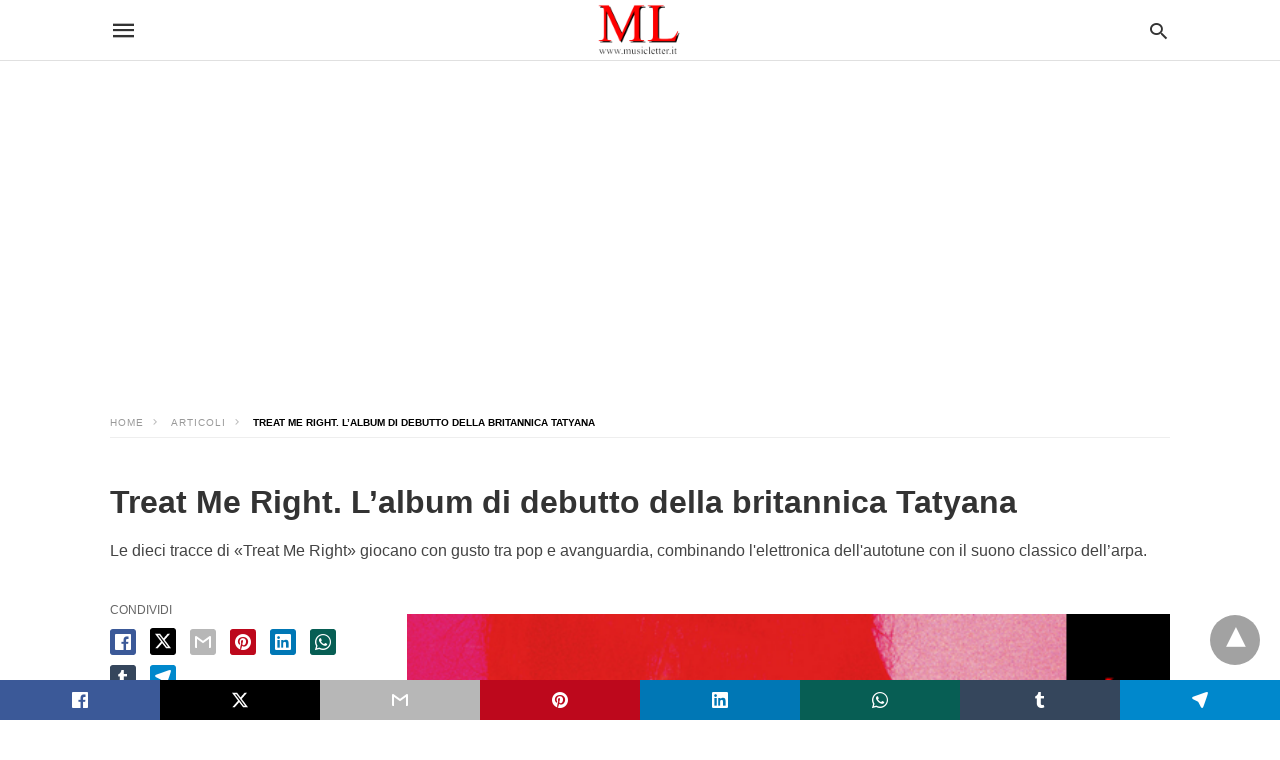

--- FILE ---
content_type: text/html; charset=UTF-8
request_url: https://www.musicletter.it/home/2022/03/10/treat-me-right-lalbum-di-debutto-della-britannica-tatyana/
body_size: 105911
content:
<!doctype html>
	<html amp 	lang="it-IT">
		<head><script custom-element="amp-form" src="https://cdn.ampproject.org/v0/amp-form-latest.js" async></script><script custom-element="amp-analytics" src="https://cdn.ampproject.org/v0/amp-analytics-latest.js" async></script>
		<meta charset="utf-8"> 
					    <link rel="preconnect" href="//cdn.ampproject.org">
		    		    <meta name="viewport" content="width=device-width">
	<!-- This site is optimized with the Yoast SEO plugin v26.2 - https://yoast.com/wordpress/plugins/seo/ -->
	<title>Treat Me Right. L&#039;album di debutto della britannica Tatyana &#8226; ✓ MUSICLETTER.IT</title>
	<meta name="description" content="«Treat Me Right» di Tatyana gioca con gusto tra pop e avanguardia, combinando l&#039;elettronica dell&#039;autotune con il suono classico dell’arpa." />
	<link rel="canonical" href="https://www.musicletter.it/home/2022/03/10/treat-me-right-lalbum-di-debutto-della-britannica-tatyana/" />
	<meta property="og:locale" content="it_IT" />
	<meta property="og:type" content="article" />
	<meta property="og:title" content="Treat Me Right. L&#039;album di debutto della britannica Tatyana &#8226; ✓ MUSICLETTER.IT" />
	<meta property="og:description" content="«Treat Me Right» di Tatyana gioca con gusto tra pop e avanguardia, combinando l&#039;elettronica dell&#039;autotune con il suono classico dell’arpa." />
	<meta property="og:url" content="https://www.musicletter.it/home/2022/03/10/treat-me-right-lalbum-di-debutto-della-britannica-tatyana/" />
	<meta property="og:site_name" content="✓ MUSICLETTER.IT" />
	<meta property="article:publisher" content="https://www.facebook.com/musicletter.it" />
	<meta property="article:author" content="https://www.facebook.com/musicletter.it" />
	<meta property="article:published_time" content="2022-03-10T12:16:06+00:00" />
	<meta property="article:modified_time" content="2022-03-10T12:16:23+00:00" />
	<meta property="og:image" content="https://i0.wp.com/www.musicletter.it/home/wp-content/uploads/2022/03/Tatyana.png?fit=530%2C340&ssl=1" />
	<meta property="og:image:width" content="530" />
	<meta property="og:image:height" content="340" />
	<meta property="og:image:type" content="image/png" />
	<meta name="author" content="Redazione" />
	<meta name="twitter:card" content="summary_large_image" />
	<meta name="twitter:creator" content="@musicletter" />
	<meta name="twitter:site" content="@musicletter" />
	<meta name="twitter:label1" content="Scritto da" />
	<meta name="twitter:data1" content="Redazione" />
	<meta name="twitter:label2" content="Tempo di lettura stimato" />
	<meta name="twitter:data2" content="2 minuti" />
	<script type="application/ld+json" class="yoast-schema-graph">{"@context":"https://schema.org","@graph":[{"@type":"NewsArticle","@id":"https://www.musicletter.it/home/2022/03/10/treat-me-right-lalbum-di-debutto-della-britannica-tatyana/#article","isPartOf":{"@id":"https://www.musicletter.it/home/2022/03/10/treat-me-right-lalbum-di-debutto-della-britannica-tatyana/"},"author":{"name":"Redazione","@id":"https://www.musicletter.it/home/#/schema/person/7924d9ae9fef0d0a8805a80cd9b27363"},"headline":"Treat Me Right. L&#8217;album di debutto della britannica Tatyana","datePublished":"2022-03-10T12:16:06+00:00","dateModified":"2022-03-10T12:16:23+00:00","mainEntityOfPage":{"@id":"https://www.musicletter.it/home/2022/03/10/treat-me-right-lalbum-di-debutto-della-britannica-tatyana/"},"wordCount":291,"publisher":{"@id":"https://www.musicletter.it/home/#organization"},"image":{"@id":"https://www.musicletter.it/home/2022/03/10/treat-me-right-lalbum-di-debutto-della-britannica-tatyana/#primaryimage"},"thumbnailUrl":"https://www.musicletter.it/home/wp-content/uploads/2022/03/Tatyana.png","articleSection":["Articoli"],"inLanguage":"it-IT"},{"@type":"WebPage","@id":"https://www.musicletter.it/home/2022/03/10/treat-me-right-lalbum-di-debutto-della-britannica-tatyana/","url":"https://www.musicletter.it/home/2022/03/10/treat-me-right-lalbum-di-debutto-della-britannica-tatyana/","name":"Treat Me Right. L'album di debutto della britannica Tatyana &#8226; ✓ MUSICLETTER.IT","isPartOf":{"@id":"https://www.musicletter.it/home/#website"},"primaryImageOfPage":{"@id":"https://www.musicletter.it/home/2022/03/10/treat-me-right-lalbum-di-debutto-della-britannica-tatyana/#primaryimage"},"image":{"@id":"https://www.musicletter.it/home/2022/03/10/treat-me-right-lalbum-di-debutto-della-britannica-tatyana/#primaryimage"},"thumbnailUrl":"https://www.musicletter.it/home/wp-content/uploads/2022/03/Tatyana.png","datePublished":"2022-03-10T12:16:06+00:00","dateModified":"2022-03-10T12:16:23+00:00","description":"«Treat Me Right» di Tatyana gioca con gusto tra pop e avanguardia, combinando l'elettronica dell'autotune con il suono classico dell’arpa.","breadcrumb":{"@id":"https://www.musicletter.it/home/2022/03/10/treat-me-right-lalbum-di-debutto-della-britannica-tatyana/#breadcrumb"},"inLanguage":"it-IT","potentialAction":[{"@type":"ReadAction","target":["https://www.musicletter.it/home/2022/03/10/treat-me-right-lalbum-di-debutto-della-britannica-tatyana/"]}]},{"@type":"ImageObject","inLanguage":"it-IT","@id":"https://www.musicletter.it/home/2022/03/10/treat-me-right-lalbum-di-debutto-della-britannica-tatyana/#primaryimage","url":"https://www.musicletter.it/home/wp-content/uploads/2022/03/Tatyana.png","contentUrl":"https://www.musicletter.it/home/wp-content/uploads/2022/03/Tatyana.png","width":530,"height":340,"caption":"«Treat Me Right»"},{"@type":"BreadcrumbList","@id":"https://www.musicletter.it/home/2022/03/10/treat-me-right-lalbum-di-debutto-della-britannica-tatyana/#breadcrumb","itemListElement":[{"@type":"ListItem","position":1,"name":"Home","item":"https://www.musicletter.it/home/"},{"@type":"ListItem","position":2,"name":"Articoli","item":"https://www.musicletter.it/home/articoli/"},{"@type":"ListItem","position":3,"name":"Treat Me Right. L&#8217;album di debutto della britannica Tatyana"}]},{"@type":"WebSite","@id":"https://www.musicletter.it/home/#website","url":"https://www.musicletter.it/home/","name":"✓ MUSICLETTER.IT","description":"Musica, cultura e informazione dal 2005","publisher":{"@id":"https://www.musicletter.it/home/#organization"},"potentialAction":[{"@type":"SearchAction","target":{"@type":"EntryPoint","urlTemplate":"https://www.musicletter.it/home/?s={search_term_string}"},"query-input":{"@type":"PropertyValueSpecification","valueRequired":true,"valueName":"search_term_string"}}],"inLanguage":"it-IT"},{"@type":"Organization","@id":"https://www.musicletter.it/home/#organization","name":"✓ MUSICLETTER.IT","url":"https://www.musicletter.it/home/","logo":{"@type":"ImageObject","inLanguage":"it-IT","@id":"https://www.musicletter.it/home/#/schema/logo/image/","url":"https://www.musicletter.it/home/wp-content/uploads/2024/03/cropped-cropped-mlogo.png","contentUrl":"https://www.musicletter.it/home/wp-content/uploads/2024/03/cropped-cropped-mlogo.png","width":420,"height":266,"caption":"✓ MUSICLETTER.IT"},"image":{"@id":"https://www.musicletter.it/home/#/schema/logo/image/"},"sameAs":["https://www.facebook.com/musicletter.it","https://x.com/musicletter"]},{"@type":"Person","@id":"https://www.musicletter.it/home/#/schema/person/7924d9ae9fef0d0a8805a80cd9b27363","name":"Redazione","image":{"@type":"ImageObject","inLanguage":"it-IT","@id":"https://www.musicletter.it/home/#/schema/person/image/","url":"https://secure.gravatar.com/avatar/24d1bda0ced7a5107944bcfd263cf6310b66ae7154b2acd473c9407e79ab31f3?s=96&d=retro&r=g","contentUrl":"https://secure.gravatar.com/avatar/24d1bda0ced7a5107944bcfd263cf6310b66ae7154b2acd473c9407e79ab31f3?s=96&d=retro&r=g","caption":"Redazione"},"description":"✓ MUSICLETTER.IT è un sito indipendente di musica, cultura e informazione fondato e diretto dal 2005 da Luca D'Ambrosio. Per contattare la redazione scrivi a musicletter@gmail.com","sameAs":["https://www.musicletter.it/home/","https://www.facebook.com/musicletter.it","https://www.instagram.com/musicletter","https://www.linkedin.com/in/musicletter-it","https://www.pinterest.it/musicletter","https://x.com/musicletter","https://myspace.com/musicletter","https://www.youtube.com/user/musiclettervideo","https://soundcloud.com/musicletter","https://musicletter.tumblr.com/","https://it.wikipedia.org/wiki/Meeting_delle_Etichette_Indipendenti#Targa_MEI_Musicletter"],"url":"https://www.musicletter.it/home/author/admin/"}]}</script>
	<!-- / Yoast SEO plugin. -->


<link rel="icon" href="https://www.musicletter.it/home/wp-content/uploads/2022/02/cropped-icona512-32x32.png" sizes="32x32" />
<link rel="icon" href="https://www.musicletter.it/home/wp-content/uploads/2022/02/cropped-icona512-192x192.png" sizes="192x192" />
<link rel="apple-touch-icon" href="https://www.musicletter.it/home/wp-content/uploads/2022/02/cropped-icona512-180x180.png" />
<meta name="msapplication-TileImage" content="https://www.musicletter.it/home/wp-content/uploads/2022/02/cropped-icona512-270x270.png" />
		<meta name="theme-color" content="#ffffff"/>
					<meta name="amp-google-client-id-api" content="googleanalytics">
				<meta name="generator" content="AMP for WP 1.1.7.1" />
			<link rel="preload" as="font" href="https://www.musicletter.it/home/wp-content/plugins/accelerated-mobile-pages/templates/design-manager/swift/fonts/icomoon.ttf" type="font/ttf" crossorigin>
		<link rel="preload" as="script" href="https://cdn.ampproject.org/v0.js">
						<link rel="preload" href="https://www.musicletter.it/home/wp-content/uploads/2022/03/Tatyana.png" as="image">
							<script custom-element="amp-iframe" src="https://cdn.ampproject.org/v0/amp-iframe-latest.js" async></script>
			<script custom-element="amp-bind" src="https://cdn.ampproject.org/v0/amp-bind-latest.js" async></script>
			<script custom-element="amp-ad" src="https://cdn.ampproject.org/v0/amp-ad-0.1.js" async></script>
			
			
		<script src="https://cdn.ampproject.org/v0.js" async></script>
		
	<style amp-boilerplate>body{-webkit-animation:-amp-start 8s steps(1,end) 0s 1 normal both;-moz-animation:-amp-start 8s steps(1,end) 0s 1 normal both;-ms-animation:-amp-start 8s steps(1,end) 0s 1 normal both;animation:-amp-start 8s steps(1,end) 0s 1 normal both}@-webkit-keyframes -amp-start{from{visibility:hidden}to{visibility:visible}}@-moz-keyframes -amp-start{from{visibility:hidden}to{visibility:visible}}@-ms-keyframes -amp-start{from{visibility:hidden}to{visibility:visible}}@-o-keyframes -amp-start{from{visibility:hidden}to{visibility:visible}}@keyframes -amp-start{from{visibility:hidden}to{visibility:visible}}</style><noscript><style amp-boilerplate>body{-webkit-animation:none;-moz-animation:none;-ms-animation:none;animation:none}</style></noscript>
	<script async custom-element="amp-auto-ads"
        src="https://cdn.ampproject.org/v0/amp-auto-ads-0.1.js">
</script>

		
			<style amp-custom>
				body{font-family: 'Arial', 'Helvetica', 'sans-serif';font-size: 16px; line-height:1.25; }
ol, ul{ list-style-position: inside }
p, ol, ul, figure{ margin: 0 0 1em; padding: 0; }
a, a:active, a:visited{ text-decoration: none; color: #ff0000;}
body a:hover{
	color: #ff0000;
}
#ampforwp-jp-relatedposts{padding-top:1em;margin:1em 0;position:relative;clear:both}#ampforwp-jp-relatedposts h3.jp-relatedposts-headline{margin:0 0 1em;display:inline-block;float:left;font-size:9pt;font-weight:700;font-family:inherit}#ampforwp-jp-relatedposts .jp-relatedposts-items-visual{margin-right:-20px}#ampforwp-jp-relatedposts .jp-relatedposts-items{clear:left}#ampforwp-jp-relatedposts .jp-relatedposts-items-visual .jp-relatedposts-post{padding-right:20px;-moz-opacity:.8;opacity:.8}#ampforwp-jp-relatedposts .jp-relatedposts-items .jp-relatedposts-post{float:left;width:33%;margin:0 0 1em;box-sizing:border-box;-moz-box-sizing:border-box;-webkit-box-sizing:border-box}#ampforwp-jp-relatedposts .jp-relatedposts-items-visual h4.jp-relatedposts-post-title{text-transform:none;font-family:inherit;display:block;max-width:100%}#ampforwp-jp-relatedposts .jp-relatedposts-items p,#ampforwp-jp-relatedposts .jp-relatedposts-items time,#ampforwp-jp-relatedposts .jp-relatedposts-items-visual h4.jp-relatedposts-post-title{font-size:14px;line-height:20px;margin:0}#ampforwp-jp-relatedposts .jp-relatedposts-items .jp-relatedposts-post .jp-relatedposts-post-title a{font-size:inherit;font-weight:400;text-decoration:none;-moz-opacity:1;opacity:1}
pre{ white-space: pre-wrap;}
.left{float:left}
.right{float:right}
.hidden, .hide, .logo .hide{ display:none }
.screen-reader-text {border: 0;clip: rect(1px, 1px, 1px, 1px);clip-path: inset(50%);height: 1px;margin: -1px;overflow: hidden;padding: 0;position: absolute;width: 1px;word-wrap: normal;}
.clearfix{ clear:both }
blockquote{ background: #f1f1f1; margin: 10px 0 20px 0; padding: 15px;}
blockquote p:last-child {margin-bottom: 0;}
.amp-wp-unknown-size img {object-fit: contain;}
.amp-wp-enforced-sizes{ max-width: 100% }
html,body,div,span,object,iframe,h1,h2,h3,h4,h5,h6,p,blockquote,pre,abbr,address,cite,code,del,dfn,em,img,ins,kbd,q,samp,small,strong,sub,sup,var,b,i,dl,dt,dd,ol,ul,li,fieldset,form,label,legend,table,caption,tbody,tfoot,thead,tr,th,td,article,aside,canvas,details,figcaption,figure,footer,header,hgroup,menu,nav,section,summary,time,mark,audio,video{margin:0;padding:0;border:0;outline:0;font-size:100%;vertical-align:baseline;background:transparent}body{line-height:1}article,aside,details,figcaption,figure,footer,header,hgroup,menu,nav,section{display:block}nav ul{list-style:none}blockquote,q{quotes:none}blockquote:before,blockquote:after,q:before,q:after{content:none}a{margin:0;padding:0;font-size:100%;vertical-align:baseline;background:transparent}table{border-collapse:collapse;border-spacing:0}hr{display:block;height:1px;border:0;border-top:1px solid #ccc;margin:1em 0;padding:0}input,select{vertical-align:middle}
*,*:after,*:before {
box-sizing: border-box;-ms-box-sizing: border-box;-o-box-sizing: border-box;}
.alignright {float: right;margin-left:10px;}
.alignleft {float: left;margin-right:10px;}
.aligncenter {display: block;margin-left: auto;margin-right: auto;text-align: center;}
amp-iframe { max-width: 100%; margin-bottom : 20px; }
amp-wistia-player {margin:5px 0px;}
.wp-caption {padding: 0;}
figcaption ,.wp-caption-text {font-size: 12px;line-height: 1.5em;margin: 0;padding: .66em 10px .75em;text-align: center;}
amp-carousel > amp-img > img {object-fit: contain;}
.amp-carousel-container {position: relative;width: 100%;height: 100%;} 
.amp-carousel-img img {object-fit: contain;}
amp-instagram{box-sizing: initial;}
figure.aligncenter amp-img {margin: 0 auto;}
.rr span,.loop-date,.fbp-cnt .amp-author,.display-name,.author-name{color:#191919;}
.fsp-cnt .loop-category li {padding: 8px 0px;}
.fbp-cnt h2.loop-title {padding: 8px 0px;}
.cntr {max-width: 1100px;margin: 0 auto;width:100%;padding:0px 20px} @font-face {font-family: 'icomoon';font-display: swap;font-style: normal;font-weight: normal;src:  local('icomoon'), local('icomoon'), url('https://www.musicletter.it/home/wp-content/plugins/accelerated-mobile-pages/templates/design-manager/swift/fonts/icomoon.ttf');}
 
header .cntr{
	max-width:1100px;
	margin: 0 auto;
}
.h_m{position:fixed;z-index:999;top:0px;width: 100vw;display:inline-block;
	background: rgba(255,255,255,255);	border-bottom: 1px solid;	border-color:rgba(0,0,0,0.12);		padding: 0 0 0 0;	margin: 0 0 0 0;}
.content-wrapper{margin-top:60px;}
.h_m_w{width:100%;clear:both;display: inline-flex;height:60px;}
.icon-src:before{
	content: "\e8b6";font-family: 'icomoon';font-size: 23px;
}
.isc:after{
	content: "\e8cc";font-family: 'icomoon';font-size: 20px;
}
.h-ic a:after, .h-ic a:before{
	color: rgba(51,51,51,1);}
.h-ic{margin:0px 10px; align-self: center;}
.amp-logo a{line-height:0;display:inline-block;margin: 0;font-size: 17px;font-weight: 700;text-transform: uppercase;display: inline-block;color:rgba(51,51,51,1);}
.logo h1{margin: 0;font-size: 17px;font-weight: 700;text-transform: uppercase;display:inline-block;}
.h-srch a{line-height:1;display:block;}
.amp-logo amp-img{margin: 0 auto;}
@media(max-width:480px){ .h-sing {font-size: 13px;} }
.logo{z-index: 2;flex-grow: 1;align-self: center;text-align:center;line-height:0;}
.h-1{display:flex;order:1;}
.h-nav{order: -1;align-self: center;flex-basis: 30px;}
.h-ic:last-child{margin-right:0;}

.lb-t {position: fixed;top: -50px;width: 100%;width: 100%;opacity: 0;transition: opacity .5s ease-in-out;overflow: hidden;z-index:9;background: rgba(20,20,22,0.9);}
.lb-t img {margin: auto;position: absolute;top: 0;left:0;right:0;bottom: 0;max-height: 0%;max-width: 0%;border: 3px solid white;box-shadow: 0px 0px 8px rgba(0,0,0,.3);box-sizing: border-box;transition: .5s ease-in-out;}
a.lb-x {display: block;width:50px;height:50px;box-sizing: border-box;background: tranparent;color: black;text-decoration: none;position: absolute;top: -80px;right: 0;transition: .5s ease-in-out;}
a.lb-x:after {
	content: "\e5cd";font-family: 'icomoon';font-size: 30px;
	line-height: 0;display: block;text-indent: 1px;
color: rgba(255,255,255,0.8); }
.lb-t:target {opacity: 1;top: 0;bottom: 0;left:0;z-index:2;}
.lb-t:target img {max-height: 100%;max-width: 100%;}
.lb-t:target a.lb-x {top: 25px;}
.lb img{cursor:pointer;}
.lb-btn form{position: absolute;top: 200px;left: 0;right: 0;margin: 0 auto;text-align: center;}
.lb-btn .s{padding:10px;}
.lb-btn .icon-search{padding:10px;cursor:pointer;}
.amp-search-wrapper{width: 80%;margin: 0 auto;position: relative;}
.overlay-search:before {
	content: "\e8b6";font-family: 'icomoon';font-size: 24px;
	position: absolute;right:0;cursor: pointer;top:4px;
color: rgba(255,255,255,0.8);}
.amp-search-wrapper .icon-search {cursor: pointer;background:transparent;border: none;display: inline-block;width: 30px;height: 30px;opacity: 0;position: absolute;z-index:100;right: 0;top: 0;}
.lb-btn .s {padding: 10px;background: transparent;border: none;border-bottom: 1px solid #504c4c;width:100%;
color: rgba(255,255,255,0.8);}
.m-ctr{background: rgba(20,20,22,0.9);}
.tg, .fsc{display: none;}
.fsc{width: 100%;height: -webkit-fill-available;position: absolute;cursor: pointer;top:0;left:0;z-index:9;}
.tg:checked + .hamb-mnu > .m-ctr {margin-left: 0;border-right: 1px solid ;}
.tg:checked + .hamb-mnu > .m-ctr .c-btn {position: fixed;right: 5px;top:5px;
	background: rgba(20,20,22,0.9);
	border-radius: 50px;}
.m-ctr{margin-left: -100%;float: left;}
.tg:checked + .hamb-mnu > .fsc{display: block;background: rgba(0,0,0,.9);
	height:100vh;
}
.t-btn, .c-btn{cursor: pointer;}
.t-btn:after{
	content:"\e5d2";font-family: "icomoon";font-size:28px;
display:inline-block;
color: rgba(51,51,51,1);}
.c-btn:after{
	content: "\e5cd";font-family: "icomoon";font-size: 20px;
color: rgba(255,255,255,0.8);line-height: 0;display: block;text-indent: 1px;}
.c-btn{float: right;padding: 15px 5px;}
header[style] label.c-btn , header[style] .lb-t:target a.lb-x {margin-top: 30px;}
.m-ctr{transition: margin 0.3s ease-in-out;}
.m-ctr{width:90%;height:100%;position: absolute;z-index:99;padding: 2% 0% 100vh 0%;}
.m-menu{display: inline-block;width: 100%;padding: 2px 20px 10px 20px;}
.m-scrl{overflow-y: scroll;display: inline-block;width: 100%;max-height: 94vh;}
.m-menu .amp-menu .toggle:after{
	content: "\e313";font-family: 'icomoon';font-size:25px;
display: inline-block;top: 1px;
	padding: 5px;
	transform: rotate(270deg);
	right:0;
	left:auto;
cursor: pointer;border-radius: 35px;color: rgba(255,255,255,0.8);}
.m-menu .amp-menu li.menu-item-has-children:after{display:none;}
.m-menu .amp-menu li ul{font-size:14px;}
.m-menu .amp-menu {list-style-type: none;padding: 0;}
.m-menu .amp-menu > li a{color: rgba(255,255,255,0.8); padding: 12px 7px;margin-bottom:0;display:inline-block;}
.menu-btn{margin-top:30px;text-align:center;}
.menu-btn a{color:#fff;border:2px solid #ccc;padding:15px 30px;display:inline-block;}
.amp-menu li.menu-item-has-children>ul>li {width:100%;}
.m-menu .amp-menu li.menu-item-has-children>ul>li{
	padding-left:0;
	border-bottom: 1px solid ;
	margin:0px 10px;
}
.m-menu .link-menu .toggle {
	width: 100%;
    height: 100%;
    position: absolute;
    top: 0px;
    right: 0;
    cursor:pointer;
}
.m-menu .amp-menu .sub-menu li:last-child{border:none;}
.m-menu .amp-menu a {padding: 7px 15px;}
.m-menu > li{font-size:17px;}
.amp-menu .toggle:after{position:absolute;}
/*New Syles*/
	.m-menu .toggle {float :right;}
	.m-menu input{display:none}
	.m-menu .amp-menu [id^=drop]:checked + label + ul{ display: block;}
	.m-menu .amp-menu [id^=drop]:checked + .toggle:after{transform:rotate(360deg);}
/*New Syles*/
.hamb-mnu ::-webkit-scrollbar {display: none;}

/** Pre tag Styling **/
pre {padding: 30px 15px;background: #f7f7f7;white-space: pre-wrap;;font-size: 14px;color: #666666;border-left: 3px solid;border-color: #ff0000;margin-bottom: 20px;}
.cntn-wrp{
font-family: Arial, Helvetica, sans-serif}
table {
    display: -webkit-box;
    overflow-x: auto;
    word-break: normal;
}
.author-tw:after {content: "";background-image: url([data-uri]);background-size: cover;width: 15px;height: 15px;display: inline-block;background-color: #000;border-radius: 3px;margin: 0px 5px;text-decoration: none;}
.author-tw:hover{text-decoration: none;}
.artl-cnt table{ margin: 0 auto; text-align: center; width: 100%; }
p.nocomments {padding: 10px;color: #fff;}
.tl-exc{font-size: 16px;color: #444;margin-top: 10px;line-height:20px;}
.amp-category span:nth-child(1) {display: none;}
.amp-category span a, .amp-category span{color: #ff0000;font-size: 12px;font-weight: 500;text-transform: uppercase;}
.amp-category span a:hover {color: #ff0000;}
.amp-category span:after{content:"/";display:inline-block;margin:0px 5px 0px 5px;position:relative;top:1px;color:rgba(0, 0, 0, 0.25);}
.amp-category span:last-child:after{display:none;}
.sp{width:100%;margin-top:20px;display:inline-block;}
.amp-post-title{font-size:48px;line-height:58px;color: #333;margin:0;padding-top:15px;
	font-size:32px;
}
.sf-img {text-align: center;width: 100%;display: inline-block;height: auto;
	margin-bottom: 33px;
}
.sf-img figure{margin:0;}
.sf-img .wp-caption-text{
			width:100%;
		text-align: left;margin: 0 auto;color: #a1a1a1;font-size: 14px;line-height:20px;font-weight: 500;border-bottom: 1px solid #ccc;padding: 15px 0px;}
.sf-img .wp-caption-text:before{
	content:"\e412";font-family: 'icomoon';font-size:24px;
	position: relative;top: 4px;opacity: 0.4;margin-right: 5px;}
.sp-cnt{margin-top: 40px;clear: both;width: 100%;display: inline-block; }
.sp-rl{display:inline-flex;width:100%;}
.sp-rt{width: 72%;margin-left: 60px;flex-direction: column;justify-content: space-around;order: 1;} .sp-lt{display: flex;flex-direction: column;flex: 1 0 20%;order: 0;max-width:237px;}
.ss-ic, .sp-athr, .amp-tags, .post-date{padding-bottom:20px;border-bottom:1px dotted #ccc;}
.shr-txt, .athr-tx, .amp-tags > span:nth-child(1), .amp-related-posts-title, .related-title, .r-pf h3{margin-bottom: 12px;}
.shr-txt, .athr-tx, .r-pf h3, .amp-tags > span:nth-child(1), .amp-related-posts-title, .post-date, .related-title{display: block;}
.shr-txt, .athr-tx, .r-pf h3, .amp-tags > span:nth-child(1), .amp-related-posts-title, .post-date, .related-title{text-transform: uppercase;font-size: 12px;color: #666;font-weight: 400;}
.loop-date, .post-edit-link{display:inline-block;}
.post-date .post-edit-link{color: #ff0000;float: right;}
.post-date .post-edit-link:hover{color: #ff0000;}
.sp-athr, .amp-tags, .post-date{margin-top:20px;}
@media(min-width:768px){
.post-date.mob-date {display: none;}
}
@media(max-width:768px){
.post-date.desk-date {display: none;}
}
.sp-athr .author-details a, .sp-athr .author-details, .amp-tags span a, .amp-tag {font-size: 15px;color: #ff0000;font-weight: 400;line-height: 1.5;}
.amp-tags .amp-tag:after{content: "/";display: inline-block;padding: 0px 10px;position: relative;top: -1px;color: #ccc;font-size: 12px;}
.amp-tags .amp-tag:last-child:after{display:none;}
.ss-ic li:before{border-radius: 2px;text-align:center;padding: 4px 6px;}
.sgl table {width: 100%;margin-bottom:25px;}
.sgl th , .sgl td {padding: 0.5em 1em;border: 1px solid #ddd;}
@media(min-width:768px){
.sp-athr.mob-athr {display: none;}
}
@media(max-width:768px){
.sp-athr.desk-athr {display: none;}
}


.cntn-wrp{font-size:18px;color:#000;line-height:1.7;word-break: break-word;}
.cntn-wrp small{font-size:11px;line-height:1.2;color:#111;}
.cntn-wrp p, .cntn-wrp ul, .cntn-wrp ol{margin:0px 0px 30px 0px;word-break: break-word;}
.cntn-wrp .wp-block-image,.wp-block-embed{margin:15px 0px;}

.wp-block-embed{margin-top:45px;}
figure.wp-block-embed-twitter { margin: 0; }
.wp-block-embed blockquote a{    
	position: absolute;
	height: 285px;
	z-index: 9;
	margin-top: -40px;
}
@media(max-width:768px){
	.wp-block-embed blockquote a{    
		width: 90%;
	    height: 209px;
	    margin-top: -95px;
	}
	.wp-block-embed{
		margin-top: 95px;
	}
}

.artl-cnt ul li, .artl-cnt ol li{list-style-type: none;position: relative;
padding-left: 20px;
}
.artl-cnt ul li:before{content: "";display: inline-block;width: 5px;height: 5px;background: #333;position: absolute;top:12px;
	left: 0px;
}
.artl-cnt ol li {list-style-type: decimal;position: unset;padding: 0;}
.sp-rt p strong, .pg p strong{font-weight: 700;}
@supports (-webkit-overflow-scrolling: touch) {
.m-ctr{overflow:initial;}
}
@supports not (-webkit-overflow-scrolling: touch) {
.m-ctr{overflow:scroll;}
}
.m-scrl {
display: inline-block;
width: 100%;
max-height: 94vh;
}
	.srp{margin-top:20px;}
	.srp .amp-related-posts amp-img{float: left;width: 100%;margin: 0px;height:100%;}
	.srp ul li{display: inline-block;line-height: 1.3;margin-bottom: 24px;list-style-type:none;width:100%;}
	.srp ul li:last-child{margin-bottom:0px;}
	.has_thumbnail:hover {opacity:0.7;}
	.has_thumbnail:hover .related_link a{color: #ff0000;}
.related_link{margin-top:10px;}
.related_link a{color:#333;}
.related_link p{word-break: break-word;color: #444;font-size: 15px;line-height: 20px;
letter-spacing: 0.10px;margin-top: 5px;font-weight: 400;}
.amp-related-posts ul{list-style-type:none;}
.r-pf{margin-top: 40px;display: inline-block;width: 100%;}
#pagination{margin-top: 30px;border-top: 1px dotted #ccc;padding: 20px 5px 0px 5px;;font-size: 16px;line-height: 24px;font-weight:400;}
.next{float: right;width: 45%;text-align:right;position:relative;margin-top:10px;}
.next a, .prev a{color:#333;}
.prev{float: left;width: 45%;position:relative;margin-top:10px;}
.prev span{text-transform: uppercase;font-size: 12px;color: #666;display: block;position: absolute;top: -26px;}
.next span{text-transform: uppercase;font-size: 12px;color: #666;display: block;font-weight: 400;position: absolute;top: -26px;right:0}
.next:hover a, .prev:hover a{color:#ff0000;}
.prev:after{border-left:1px dotted #ccc;content: "";height: calc(100% - -10px);right: -50px;position: absolute;top: 50%;transform: translate(0px, -50%);width: 2px;}
.ampforwp_post_pagination{width:100%;text-align:center;display:inline-block;}
.ampforwp_post_pagination p{margin: 0;font-size: 18px;color: #444;font-weight: 500;margin-bottom:10px;}
.ampforwp_post_pagination p a{color:#005be2;padding:0px 10px;}
.sp-rt .amp-author {margin-top: 5px;}
.cntn-wrp a{margin:10px 0px;color: #ff0000;}
.loop-wrapper{display: flex;flex-wrap: wrap;margin: -15px;}
.loop-category li{display: inline-block;list-style-type: none;margin-right: 10px;font-size: 10px;font-weight: 600;letter-spacing: 1.5px;}
.loop-category li a{color:#555;text-transform: uppercase;}
.loop-category li:hover a{color:#005be2;}
.fsp-cnt p{color:#444;font-size:13px;line-height:20px;letter-spacing: 0.10px;word-break: break-word;}
.fsp:hover h2 a{color: #ff0000;}
.fsp h2 a, .fsp h3 a{color:#191919;}  
.fsp{margin: 15px;flex-basis: calc(33.33% - 30px);}
.fsp-img {margin-bottom:10px;}
.fsp h2, .fsp h3{margin:0px 0px 5px 0px;font-size:20px;line-height:25px;font-weight:500;}
.fsp-cnt .loop-category{margin-bottom:20px;}
.fsp-cnt .loop-category li {font-weight: 500;}
blockquote{margin-bottom:20px;}
blockquote p {font-size: 34px; line-height: 1.4; font-weight: 700; position: relative; padding: 30px 0 0 0; }
blockquote p:before {content: "";border-top: 8px solid #000;width: 115px;line-height: 40px;display: inline-block;position: absolute;top: 0;}


@media(max-width:1110px){
    .cntr{width:100%;padding:0px 20px;}
    .sp-rt {margin-left: 30px;}
}
@media(max-width:768px){
    .tl-exc {font-size: 14px;margin-top: 3px;line-height: 22px;}
    .sp-rl {display: inline-block;width: 100%;}
        .sp-lt {width: 100%;margin-top: 20px;max-width:100%;}
        .sp-cnt{margin-top: 15px;}
    .r-pf h3{padding-top:20px;border-top:1px dotted #ccc; }
    .r-pf {margin-top:20px;}
        .sp-rt {width: 100%;margin-left: 0;}
    .sp-rt .amp-author {padding: 20px 15px;}
    #pagination {margin: 20px 0px 20px 0px;border-top: none;}
    .amp-post-title{padding-top:10px;}
    .fsp{flex-basis: calc(100% - 30px);}
    .fsp-img{width:40%;float:left;margin-right:20px;}
    .fsp-cnt{width:54%;float:left;}
    	    .srp .related_link{font-size:20px;line-height:1.4;font-weight:600;}
	    .rlp-image{width:200px;float:left;margin-right:15px;display: flex;flex-direction: column;}
	    .rlp-cnt{display: flex;}
        }
@media(max-width:480px){
	.loop-wrapper{margin-top: 15px;}
    .cntn-wrp p{line-height:1.65;}
    .rp .has_related_thumbnail {width: 100%;}
    .rlp-image {width: 100%;float: none;margin-right: 0px;}
    .rlp-cnt {width: 100%;float: none;}
    .amp-post-title {font-size: 32px;line-height: 44px;}
    .amp-category span a {font-size: 12px;}
    .sf-img{
        	margin-bottom:20px;
	}
    .sp{margin-top: 20px;}
    .menu-btn a{padding:10px 20px;font-size:14px;}
    .next, .prev{float: none;width: 100%;}
    #pagination {padding: 10px 0px 0px;}
    #respond {margin: 0;}
    .next a {margin-bottom: 45px;display:inline-block;}
    .prev:after{display:none;}
    .author-details p {font-size: 12px;line-height: 18px;}
    .sf-img .wp-caption-text{width:100%;padding:10px 15px;}
    .fsp-img{width:100%;float:none;margin-right:0px;}
    .fsp-cnt{width:100%;float:none;}
    .fsp{border:none; padding:0;}
    .fsp-cnt{padding: 0px 15px 0px 14px;}
    .r-pf .fsp-cnt{padding: 0px;}
     blockquote p {font-size:20px;}
     }
@media(max-width:425px){
    .sp-rt .amp-author {margin-bottom: 10px;}
    #pagination {margin: 20px 0px 10px 0px;}
	.fsp h2, .fsp h3 {font-size: 24px;font-weight:600;}
}
@media(max-width:320px){
    .cntn-wrp p {font-size: 16px;}  
}
.cntn-wrp > p:first-of-type::first-letter{
    float: left;
    	
    font-size: 70px;
        line-height: 1;
    padding-right: 8px;
    	
    color: #ff0000;
	}
.m-srch #amp-search-submit {
    cursor: pointer;
    background: transparent;
    border: none;
    display: inline-block;
    width: 30px;
    height: 30px;
    opacity: 0;
    position: absolute;
    z-index: 100;
    right: 0;
    top: 0;
}
.m-srch .amp-search-wrapper{
	border: 1px solid rgba(255,255,255,0.8);
	background:rgba(255,255,255,0.8);
	width:100%;
	border-radius:60px;
}
.m-srch .s{
	padding:10px 15px;
	border:none;
	width:100%;
	color:rgba(20,20,22,0.9);
	background:rgba(255,255,255,0.8);
	border-radius: 60px;
}
.m-srch{
	border-top: 1px solid ;
    padding: 20px;
}
.m-srch .overlay-search:before{
	color:rgba(20,20,22,0.9);
	padding-right:10px;
	top:6px;
}
.m-s-i {
	padding:25px 0px 15px 0px;
	border-top: 1px solid ;
	text-align: center;
}
.m-s-i li{
	font-family: 'icomoon';
	font-size: 20px;
    list-style-type: none;
    display: inline-block;
    margin: 0px 15px 10px 0px;
    vertical-align: middle;
}
.m-s-i li:last-child{
	margin-right:0;
}
.m-s-i li a{
	background: transparent;
	color:rgba(255,255,255,0.8);
}
	.s_fb:after {
			content: "\e92d";
		}
.s_tw:after {
	content: "\e942";
}
.s_gp:after {
	content: "\e931";
}
.s_lk:after {
	content: "\e934";
}
.s_pt:after {
	content:"\e937";
}
.s_yt:after {
	content: "\e947";
}
.s_inst:after {
	content: "\e932";
}
.s_tbl:after {
	content: "\e940";
}
.cp-rgt{
	font-size:11px;
	line-height:1.2;
	color:rgba(255,255,255,0.8);
	padding: 20px;
	text-align: center;
	border-top: 1px solid ;
}
.cp-rgt a{
	color:rgba(255,255,255,0.8);
	border-bottom:1px solid rgba(255,255,255,0.8);
	margin-left:10px;
}
.cp-rgt .view-non-amp{
	display:none;
}
a.btt:hover {
    cursor: pointer;
}
.footer{margin-top: 80px;}
.f-menu ul li .sub-menu{display:none;}
.f-menu ul li{display:inline-block;margin-right:20px;}
.f-menu ul li a {padding:0;color:#575656;}
.f-menu ul > li:hover a{color: #ff0000;}
.f-menu{font-size:14px;line-height:1.4;margin-bottom:30px;}
.rr{font-size: 12px;color: rgba(255,255,255,1);}
.rr span{margin:0 10px 0 0px}
.f-menu ul li.menu-item-has-children:hover > ul{display:none;}
.f-menu ul li.menu-item-has-children:after{display:none;}
.f-w{display: inline-flex;width: 100%;flex-wrap:wrap;margin:15px -15px 0px;}
.f-w-f2{text-align: center;border-top: 1px solid rgba(0,0,0,0);
padding: 50px 0 50px 0;
}
.w-bl{margin-left: 0;display: flex;flex-direction: column;position: relative;flex: 1 0 22%;margin:0 15px 30px;line-height:1.5;font-size:14px;}
.w-bl h4{font-size: 14px;font-weight: 500;margin-bottom: 20px;text-transform: uppercase;letter-spacing: 1px;padding-bottom: 4px;}
.w-bl ul li{list-style-type: none;margin-bottom: 15px;}
.w-bl ul li:last-child{margin-bottom:0;}
.w-bl ul li a{text-decoration: none;}
.w-bl .menu li .sub-menu, .w-bl .lb-x{display:none;}
.w-bl .menu li .sub-menu, .w-bl .lb-x{display:none;}
.w-bl table {
    border-collapse: collapse;
    margin: 0 0 1.5em;
    width: 100%;
}
.w-bl tr {
    border-bottom: 1px solid #eee;
}
.w-bl th, .w-bl td {
    text-align: center;
}
.w-bl td {
	padding: 0.4em;
}
.w-bl th:first-child, .w-bl td:first-child {
    padding-left: 0;
}
.w-bl thead th {
    border-bottom: 2px solid #bbb;
    padding-bottom: 0.5em;
    padding: 0.4em;
}
.w-bl .calendar_wrap caption{
	font-size: 14px;
    margin-bottom: 10px;
}
.w-bl form{
	display:inline-flex;
	flex-wrap:wrap;
	align-items: center;
}
.w-bl .search-submit{
	text-indent: -9999px;
    padding: 0;
    margin: 0;
    background: transparent;
    line-height: 0;
    display: inline-block;
    opacity: 0;
}
.w-bl .search-button:after{
	content: "\e8b6";font-family: 'icomoon';font-size: 23px;
	display:inline-block;
    cursor: pointer;
}
.w-bl .search-field{
	border: 1px solid #ccc;
    padding: 6px 10px;
}

.f-w{
	flex-wrap:wrap;
}
.f-w-f1{
			background:rgba(0,0,0,1); 
			font-size: 14px; 
	    line-height: 1.5;
    		color: rgba(255,255,255,1);
	}
.w-bl h4{
	color: rgba(0,0,0,1);
}
.w-bl a, .f-menu ul li a, .rr a{
	color: rgba(0,0,0,1);
}
.w-bl a:hover, .f-menu ul li a:hover, .rr a:hover{
	color: rgba(255,255,255,1);
}
.w-bl p{
    margin-bottom:15px;
}
.f-w-f2{
	background:rgba(255,0,0,1);
	display: inline-block;
    clear: both;
    width: 100%;
}
@media(max-width:768px){
    .footer {margin-top: 60px;}
    .w-bl{flex:1 0 22%;}
    .f-menu ul li {margin-bottom:10px;}
}
@media(max-width:480px){
    .footer {margin-top: 50px;}
        .f-w-f2 {padding: 25px 0px;}
    .f-w{display:block;margin: 15px 0px 0px;}
    .w-bl{margin-bottom:40px;}
    .w-bl{flex:100%;}
    .w-bl ul li {margin-bottom: 11px;}
    .f-menu ul li {display: inline-block;line-height: 1.8;margin-right: 13px;}
    .f-menu .amp-menu > li a {padding: 0;font-size: 12px;color: #7a7a7a;}
    .rr {margin-top: 15px;font-size: 11px;
    		}
}
@media(max-width:425px){
    .footer {margin-top: 35px;}
        .w-bl h4 {margin-bottom: 15px;}
}
.ss-ic ul li{
	font-family: 'icomoon';
list-style-type:none;display:inline-block;}
.ss-ic li a{color: #fff;padding: 5px;border-radius: 3px;margin: 0px 10px 10px 0px;display: inline-block;}
.ss-ic li a.s_tw {color: #FFFFFF;}
.s_tw{background:#000000;}
.ss-ic li a.s_li {color: #00cc00;}
.ss-ic ul li .s_fb{	color:#fff;background:#3b5998;}
.s_fb:after{
		content: "\e92d";
}
.s_tw:after{
	content: "\e942";
	color:#fff;
}
.s_tw:after {
    content: "";
    background-image: url("[data-uri]");
    background-size: cover;
    width: 16px;
    height: 16px;
    display: inline-block;
}
.s_lk{background:#0077b5;}
.s_lk:after{
	content: "\e934";
}
.s_pt{background:#bd081c;}
.s_pt:after{
	content:"\e937";
}
.s_em{background:#b7b7b7;}
.s_em:after{
	content: "\e930";
}
.s_wp{background:#075e54;}
.s_wp:after{
	content: "\e946";
}
.s_tb{background:#35465c;}
.s_tb:after{
	content: "\e940";
}
.s_tg{background:#0088cc;}
.s_tg:after{
	content: "\e93f";
}
.s_stk{background: #f1f1f1;display:inline-block;width: 100%;padding:0;position:fixed;bottom: 0;text-align: center;border: 0;}
.s_stk ul{width:100%;display:inline-flex;}
.s_stk ul li{flex-direction: column;flex-basis: 0;flex: 1 0 5%;max-width: calc(100% - 10px);display: flex;height:40px}
.s_stk li a{margin:0;border-radius: 0;padding:12px;}
.body.single-post{
  padding-bottom:40px;
}
.s_stk{
	z-index:99999999;
}
.body.single-post .adsforwp-stick-ad, .body.single-post amp-sticky-ad{
	padding-bottom:45px;
	padding-top:5px;
}
.body.single-post .ampforwp-sticky-custom-ad{
	bottom: 40px;
    padding: 3px 0px 0px;
}
.body.single-post .afw a{line-height:0;}
.body.single-post amp-sticky-ad amp-sticky-ad-top-padding{height:0px;}
.content-wrapper a, .breadcrumb ul li a, .srp ul li, .rr a{transition: all 0.3s ease-in-out 0s;}
[class^="icon-"], [class*=" icon-"] {font-family: 'icomoon';speak: none;font-style: normal;font-weight: normal;font-variant: normal;text-transform: none;line-height: 1;-webkit-font-smoothing: antialiased;-moz-osx-font-smoothing: grayscale;}
body .amp-ad-wrapper{width:100%;text-align:center;margin: 10px 0;}
.amp-ad-wrapper span { display: inherit; font-size: 12px; line-height: 1;}
.amp_ad_1{margin: -2px 0px -17px 0px;}.amp_ad_2{margin: 20px 0px -23px 0px; }.amp-ad-6{ margin: 0px 0px 20px 0px;}.amp-ad-1 {
    max-width: 1000px;
}
.amp-ad-2 {
    max-width: 1000px;
}
.amp-ad-3 {
    max-width: 1000px;
}
.amp-ad-4 {
    max-width: 1000px;
}
.amp-ad-5 {
    max-width: 1000px;
}
.amp-ad-6 {
    max-width: 1000px;
}
 
.breadcrumbs{padding-bottom: 8px;margin-bottom: 20px;
border-bottom: 1px solid #eee;
}
.breadcrumb ul li,.breadcrumbs span{display: inline-block;list-style-type: none;font-size: 10px;text-transform: uppercase;margin-right: 5px;}
.breadcrumb ul li a, .breadcrumbs span a, .breadcrumbs .bread-post{color: #999;letter-spacing: 1px;}
.breadcrumb ul li a:hover, .breadcrumbs span a:hover{color: #ff0000;}
.breadcrumbs li a:after, .breadcrumbs span a:after{
	content: "\e315";font-family: 'icomoon';font-size: 12px;
	display: inline-block;color: #bdbdbd;padding-left: 5px;position: relative;top: 1px;}
.breadcrumbs li:last-child a:after {display: none;}
.archive .breadcrumbs {margin-top: 20px;}
 
@media (min-width: 768px){
.wp-block-columns {
    display:flex;
}
.wp-block-column {
    max-width:50%;
    margin: 0px 10px;
}
}
.cntn-wrp a[id]:before, .cntn-wrp div[id]:before{
  display: block; 
  content: " "; 
  margin-top: -107px;
  height: 107px;
  visibility: hidden;}
 
amp-facebook-like{
  max-height: 28px;
  top:6px;
  margin-right:10px;
}
.ampforwp-blocks-gallery-caption{
    font-size: 16px;
}
.m-s-i li a.s_telegram:after {
    content: "\e93f";
}
.cntn-wrp h1, .cntn-wrp h2, .cntn-wrp h3, .cntn-wrp h4, .cntn-wrp h5, h6{margin-bottom:5px;}
		.cntn-wrp h1{font-size:32px;}
			.cntn-wrp h2{font-size:25px;}
			.cntn-wrp h3{font-size:22px;}
		
		.cntn-wrp h4{font-size:19px;}
			.cntn-wrp h5{font-size:17px;}
			.cntn-wrp h6{font-size:15px;}
	 
.artl-cnt a,.cntn-wrp a{
	text-decoration: underline;
}
 
figure.amp-featured-image {
    margin: 10px 0;
}
	.post-meta-edit-link-wrapper ul.post-meta{
		float: right;
	    margin-top: -16px;
	}
	.post-meta-edit-link-wrapper ul.post-meta li{
		list-style-type: none;
	}
	.post-meta-edit-link-wrapper ul.post-meta li .meta-text{
		margin-left:5px;
	}
@supports (-webkit-touch-callout: none) {
	.header .tg + .hamb-mnu, .header .tg:checked + .hamb-mnu {
	    position: initial;
	}
}
.amp-category span , .amp-category span:after{
    display: none;
}
.amp-category span.amp-cat.primary {
    display: block;
}
					.amp-wp-content table , .cntn-wrp.artl-cnt table{height: auto;}
	amp-img.amp-wp-enforced-sizes[layout=intrinsic] > img, .amp-wp-unknown-size > img { object-fit: contain; }
	.rtl amp-carousel {direction: ltr;}
	.rtl .amp-menu .toggle:after{left:0;right:unset;}
	.sharedaddy li{display:none}
	sub {vertical-align: sub;font-size: small;}
	sup {vertical-align: super;font-size: small;}
	@media only screen and (max-width: 480px) {
	svg {max-width: 250px;max-height: 250px;}
	}
	h2.amp-post-title {
    word-break: break-word;
    word-wrap: break-word;
	}
	h2.amp-wp-sub-title {
    word-break: break-word;
    word-wrap: break-word;
	}
	h2.amp-wp-sub-title{ font-size: 20px;line-height: 1.4em; margin-top: 0px;color: #a0a0a0; }
	h2.amp-wp-sub-title.center{text-align:center}
	@media (min-width: 768px){
	.artl-cnt .wp-block-column {
		max-width: 100%;
	}}
	 
   
							
	
			h1,h2,h3,h4,h5,h6,.amp-wp-title{
		font-family:1		}	
		
			
  .btt{
      position: fixed;
            bottom: 55px;
            right: 20px;
      background: rgba(71, 71, 71, 0.5);
      color: #fff;
      border-radius: 100%;
      width: 50px;
      height: 50px;
      text-decoration: none;
  }
  .btt:hover{color:#fff;background:#474747;}
  .btt:before{
    content: '\25be';
    display: block;
    font-size: 35px;
    font-weight: 600;
    color: #fff;
    transform: rotate(180deg);
    text-align: center;
    line-height: 1.5;
  }
            /* Tables */
            .wp-block-table{ min-width :240px;}
            table.wp-block-table.alignright,table.wp-block-table.alignleft,table.wp-block-table.aligncenter{width: auto;}
            table.wp-block-table.aligncenter{width: 50%;}
            table.wp-block-table.alignfull,table.wp-block-table.alignwide{display: table;}
            table { overflow-x: auto; }
            table a:link { font-weight: bold; text-decoration: none; }
            table a:visited { color: #999999; font-weight: bold; text-decoration: none; }
            table a:active, table a:hover { color: #bd5a35; text-decoration: underline; }
            table { font-family: Arial, Helvetica, sans-serif; color: #666; font-size: 15px; text-shadow: 1px 1px 0px #fff; background: inherit; margin: 0px; width: 95%; }
            table th { padding: 21px 25px 22px 25px; border-top: 1px solid #fafafa; border-bottom: 1px solid #e0e0e0; background: #ededed; }
            table th:first-child { text-align: left; padding-left: 20px; }
            table tr:first-child th:first-child { -webkit-border-top-left-radius: 3px; border-top-left-radius: 3px; }
            table tr:first-child th:last-child { -webkit-border-top-right-radius: 3px; border-top-right-radius: 3px; }
            table tr { text-align: center; padding-left: 20px; border: 2px solid #eee;}
            table td:first-child {padding-left: 20px; border-left: 0; }
            table td { padding: 18px; border-top: 1px solid #ffffff; border-bottom: 1px solid #e0e0e0; border-left: 1px solid #e0e0e0;}
            table tr.even td { background: #f6f6f6; background: -webkit-gradient(linear, left top, left bottom, from(#f8f8f8), to(#f6f6f6));  }
            table tr:last-child td {border-bottom: 0;}
            table tr:last-child td:first-child { -webkit-border-bottom-left-radius: 3px; border-bottom-left-radius: 3px; }
            table tr:last-child td:last-child {  -webkit-border-bottom-right-radius: 3px; border-bottom-right-radius: 3px; }
            @media screen and (min-width: 650px) { table {display: inline-table;}  }

		    .has-text-align-left { text-align: left;}
    .has-text-align-right { text-align: right;}
    .has-text-align-center { text-align: center;}
	 .collapsible-captions amp-img img {object-fit: contain;}
    .web-stories-list__story-poster amp-img {
    width: 100%;
    height: 100%;
}
	amp-web-push-widget button.amp-subscribe {
	  display: inline-flex;
	  align-items: center;
	  border-radius: 5px;
	  border: 0;
	  box-sizing: border-box;
	  margin: 0;
	  padding: 10px 15px;
	  cursor: pointer;
	  outline: none;
	  font-size: 15px;
	  font-weight: 500;
	  background: #4A90E2;
	  margin-top: 7px;
	  color: white;
	  box-shadow: 0 1px 1px 0 rgba(0, 0, 0, 0.5);
	  -webkit-tap-highlight-color: rgba(0, 0, 0, 0);
	  }
    .amp-logo amp-img{width:84px}
 	 	.amp-menu input{display:none;}.amp-menu li.menu-item-has-children ul{display:none;}.amp-menu li{position:relative;display:block;}.amp-menu > li a{display:block;}
	/* Inline styles */
p.acss2f015{text-align:center;}iframe.acss8af52{height:458px;max-width:458px;}iframe.acsse7a2a{height:42px;max-width:100%;}			.the_content a {text-decoration:underline;}
						.icon-widgets:before {content: "\e1bd";}.icon-search:before {content: "\e8b6";}.icon-shopping-cart:after {content: "\e8cc";}							</style>
					</head>
		<body data-amp-auto-lightbox-disable class="body single-post 23292 post-id-23292 singular-23292 amp-single  post 1.1.7.1">
						<div id="backtotop"></div>				<amp-analytics config="https://www.googletagmanager.com/amp.json?id=GTM-TZSSLN3	" ><script type="application/json">
					{ "vars": { "gtag_id": "G-2BC2WKB7R4", "config": { "G-2BC2WKB7R4": { "groups": "default" } } }, "triggers": { "trackPageview": { "on": "visible", "request": "pageview" } } }					</script></amp-analytics> <amp-auto-ads type="adsense"
        data-ad-client="ca-pub-2786224341992971">
</amp-auto-ads>

<!-- Google Tag Manager (noscript) -->
<noscript><iframe src="https://www.googletagmanager.com/ns.html?id=GTM-TZSSLN3"
height="0" width="0" style="display:none;visibility:hidden"></iframe></noscript><!-- End Google Tag Manager (noscript) --> <header class="header h_m h_m_1" >
        <input type="checkbox" id="offcanvas-menu" on="change:AMP.setState({ offcanvas_menu: (event.checked ? true : false) })"  [checked] = "offcanvas_menu"  class="tg" />
    <div class="hamb-mnu">
        <aside class="m-ctr">
            <div class="m-scrl">
                <div class="menu-heading clearfix">
                    <label for="offcanvas-menu" class="c-btn"></label>
                </div><!--end menu-heading-->
                                                    <nav class="m-menu">
                       <ul id="menu-amp" class="amp-menu"><li id="menu-item-39330" class="menu-item menu-item-type-post_type menu-item-object-page menu-item-39330 "><a href="https://www.musicletter.it/home/chisiamo/" class="dropdown-toggle" data-toggle="dropdown">Chi siamo</a></li>
<li id="menu-item-39329" class="menu-item menu-item-type-post_type menu-item-object-page menu-item-39329 "><a href="https://www.musicletter.it/home/scrivici/" class="dropdown-toggle" data-toggle="dropdown">Scrivici</a></li>
<li id="menu-item-39681" class="menu-item menu-item-type-custom menu-item-object-custom menu-item-39681 "><a href="https://t.me/postmusicletter" class="dropdown-toggle" data-toggle="dropdown">Telegram</a></li>
<li id="menu-item-39328" class="menu-item menu-item-type-post_type menu-item-object-page menu-item-privacy-policy menu-item-39328 "><a href="https://www.musicletter.it/home/privacy/" class="dropdown-toggle" data-toggle="dropdown">Privacy Policy</a></li>
<li id="menu-item-39348" class="menu-item menu-item-type-post_type menu-item-object-page menu-item-39348 "><a href="https://www.musicletter.it/home/concerti/" class="dropdown-toggle" data-toggle="dropdown">Concerti e festival</a></li>
<li id="menu-item-39358" class="menu-item menu-item-type-custom menu-item-object-custom menu-item-39358 "><a href="https://news.google.com/publications/CAAiEOLweEc0tWsmDonno5CZHnAqFAgKIhDi8HhHNLVrJg6J56OQmR5w" class="dropdown-toggle" data-toggle="dropdown">Seguici su Google News</a></li>
<li id="menu-item-39349" class="menu-item menu-item-type-custom menu-item-object-custom menu-item-39349 "><a href="https://www.musicletter.it/luca/" class="dropdown-toggle" data-toggle="dropdown">Il blog di Luca D’Ambrosio</a></li>
<li id="menu-item-39743" class="menu-item menu-item-type-post_type menu-item-object-page menu-item-39743 "><a href="https://www.musicletter.it/home/affiliazioni/" class="dropdown-toggle" data-toggle="dropdown">Affiliazioni</a></li>
<li id="menu-item-39674" class="menu-item menu-item-type-custom menu-item-object-custom menu-item-39674 "><a href="https://www.paypal.com/donate/?hosted_button_id=XA3DXCR78F4M4" class="dropdown-toggle" data-toggle="dropdown">Donazione PayPal</a></li>
<li id="menu-item-41260" class="menu-item menu-item-type-custom menu-item-object-custom menu-item-has-children menu-item-41260 "><a href="https://wa.me/393519921882" class="dropdown-toggle" data-toggle="dropdown">WhatsApp</a>
<input type="checkbox" id="drop-2"><label for="drop-2" class="toggle"></label><ul class="sub-menu">
	<li id="menu-item-41434" class="menu-item menu-item-type-custom menu-item-object-custom menu-item-41434 "><a href="https://chat.whatsapp.com/K8amf54pYxS7CUJkf7nRbW">Gruppo WA</a></li>
</ul>
</li>
<li id="menu-item-43306" class="menu-item menu-item-type-custom menu-item-object-custom menu-item-43306 "><a href="https://www.musicletter.it/playlist/" class="dropdown-toggle" data-toggle="dropdown">Bandcamp</a></li>
<li id="menu-item-43307" class="menu-item menu-item-type-custom menu-item-object-custom menu-item-43307 "><a href="https://www.musicletter.it/playlist/soundcloud" class="dropdown-toggle" data-toggle="dropdown">SoundCloud</a></li>
<li id="menu-item-44550" class="menu-item menu-item-type-custom menu-item-object-custom menu-item-44550 "><a href="https://www.musicletter.it/meteo/previsioni.htm" class="dropdown-toggle" data-toggle="dropdown">Meteo</a></li>
<li id="menu-item-45676" class="menu-item menu-item-type-custom menu-item-object-custom menu-item-45676 "><a href="https://www.musicletter.it/podcast/theme-time-radio-hour.htm" class="dropdown-toggle" data-toggle="dropdown">TTRH by Bob Dylan</a></li>
<li id="menu-item-46003" class="menu-item menu-item-type-post_type menu-item-object-page menu-item-46003 "><a href="https://www.musicletter.it/home/best-of/" class="dropdown-toggle" data-toggle="dropdown">Best of…</a></li>
<li id="menu-item-39672" class="menu-item menu-item-type-custom menu-item-object-custom menu-item-39672 "><a href="https://amzn.to/3UjkeaB" class="dropdown-toggle" data-toggle="dropdown">Amazon Shop</a></li>
<li id="menu-item-46017" class="menu-item menu-item-type-taxonomy menu-item-object-category menu-item-46017 "><a href="https://www.musicletter.it/home/dischi-in-evidenza/" class="dropdown-toggle" data-toggle="dropdown">Dischi in evidenza</a></li>
</ul>                    </nav><!--end slide-menu -->
                                
                                    <div class="m-srch">
                        <form role="search" method="get" class="amp-search" target="_top" action="https://www.musicletter.it/home">
				<div class="amp-search-wrapper">
					<label aria-label="Type your query" class="screen-reader-text" for="s">Type your search query and hit enter: </label>
					<input type="text" placeholder="AMP" value="" name="" class="hidden"/>
					<label aria-label="search text"  for="search-text-64"></label>
					<input id="search-text-64" type="text" placeholder="Scrivi qui" value="" name="s" class="s" />
					<label aria-label="Submit amp search" for="amp-search-submit" >
						<input type="submit" class="icon-search" value="Search" />
					</label>
					<div class="overlay-search">
					</div>
				</div>
				</form>                    </div>
                                                <div class="m-s-i">
                    <ul>
                                                <li>
                            <a title="facebook" class="s_fb" target="_blank"  href="https://www.facebook.com/musicletter.it"></a>
                        </li>
                                                                        <li>
                            <a title="twitter" class="s_tw" target="_blank"  href="https://twitter.com/musicletter">
                            </a>
                        </li>
                                                                        <li>
                            <a title="google plus" class="s_gp" target="_blank"  href="https://news.google.com/publications/CAAiEOLweEc0tWsmDonno5CZHnAqFAgKIhDi8HhHNLVrJg6J56OQmR5w?hlit&#038;glIT&#038;ceidIT%3Ait"></a>
                        </li>
                                                                        <li>
                            <a title="linkedin" class="s_lk" target="_blank"  href="https://www.linkedin.com/in/musicletter-it/"></a>
                        </li>
                                                                        <li>
                            <a title="pinterest" class="s_pt" target="_blank"  href="https://www.pinterest.it/musicletter/"></a>
                        </li>
                                                                        <li>
                            <a title="youtube" class="s_yt" target="_blank"  href="https://www.youtube.com/@musiclettervideo"></a>
                        </li>
                                                                        <li>
                            <a title="instagram" class="s_inst" target="_blank"  href="https://www.instagram.com/musicletter/"></a>
                        </li>
                                                                                                                        <li>
                            <a title="tumblr" class="s_tbl" target="_blank"  href="https://musicletter.tumblr.com/"></a>
                        </li>
                                                                         <li>
                            <a title="telegram" class="s_telegram" target="_blank"  href="https://t.me/postmusicletter"></a>
                        </li>
                                            </ul>
                </div>
                                                <div class="cp-rgt">
                    <span>✓ MUSICLETTER.IT è un sito indipendente di musica, cultura e informazione fondato e diretto dal 2005 da Luca D'Ambrosio © Tutti i diritti riservati • INFO musicletter@gmail.com • Questo sito, gestito dall'omonima associazione “Musicletter.it”, non ha scopi di lucro, non instaura alcun rapporto lavorativo e non rappresenta una testata giornalistica in quanto viene aggiornato senza alcuna periodicità, pertanto non può considerarsi un prodotto editoriale ai sensi della legge N°62 del 07/03/2001.</span>                </div>
                            </div><!-- /.m-srl -->
        </aside><!--end menu-container-->
        <label for="offcanvas-menu" class="fsc"></label>
        <div class="cntr">
            <div class="head h_m_w">
                                <div class="h-nav">
                    <label for="offcanvas-menu" class="t-btn"></label>
                </div><!--end menu-->
                                <div class="logo">
                      <div class="amp-logo">
                       <a href="https://www.musicletter.it/home" title="✓ MUSICLETTER.IT"   >
             <amp-img data-hero src="https://www.musicletter.it/home/wp-content/uploads/2024/03/mlogo.png" width="420" height="266" alt="✓ MUSICLETTER.IT" class="amp-logo" layout="responsive"></amp-img></a>
                               </div>
                 </div><!-- /.logo -->
                <div class="h-1">
                                            <div class="h-srch h-ic">
                            <a title="search" class="lb icon-src" href="#search"></a>
                            <div class="lb-btn"> 
                                <div class="lb-t" id="search">
                                   <form role="search" method="get" class="amp-search" target="_top" action="https://www.musicletter.it/home">
				<div class="amp-search-wrapper">
					<label aria-label="Type your query" class="screen-reader-text" for="s">Type your search query and hit enter: </label>
					<input type="text" placeholder="AMP" value="" name="" class="hidden"/>
					<label aria-label="search text"  for="search-text-30"></label>
					<input id="search-text-30" type="text" placeholder="Scrivi qui" value="" name="s" class="s" />
					<label aria-label="Submit amp search" for="amp-search-submit" >
						<input type="submit" class="icon-search" value="Search" />
					</label>
					<div class="overlay-search">
					</div>
				</div>
				</form>                                   <a title="close" class="lb-x" href="#"></a>
                                </div> 
                            </div>
                        </div><!-- /.search -->
                                                             
                                    </div>
                <div class="clearfix"></div>
            </div>
        </div>
    </div>
    </header>
<div class="content-wrapper">

<div class="amp-ad-wrapper amp_ad_1"><amp-ad class="amp-ad-1"
					type="adsense"
					width=100vw height=320
					data-ad-client="pub-2786224341992971"
					data-ad-slot=""data-auto-format="rspv"
					   data-full-width><div overflow></div></amp-ad> </div><div class="sp sgl">
			<div class="cntr">
			    <div class="amp-wp-content breadcrumb"><div class="breadcrumbs"><span><a href="https://www.musicletter.it/home/">Home</a></span>  <span><a href="https://www.musicletter.it/home/articoli/">Articoli</a></span>  <span class="breadcrumb_last" aria-current="page"><strong>Treat Me Right. L&#8217;album di debutto della britannica Tatyana</strong></span></div></div>			<span class="amp-cat amp-cat-1430"><a href="" title=""></a></span>			<h1 class="amp-post-title">Treat Me Right. L&#8217;album di debutto della britannica Tatyana</h1>							<div class="tl-exc">
				   		<p>Le dieci tracce di «Treat Me Right» giocano con gusto tra pop e avanguardia, combinando l'elettronica dell'autotune con il suono classico dell’arpa.</p>			    </div>
									    <div class="sp-athr mob-athr">
			        <span class="athr-tx">Pubblicato da</span>
			                <div class="amp-author ">
                <div class="author-details "><span class="author-name"> <a href="https://www.musicletter.it/home/author/admin/" title="Redazione"> Redazione</a></span> <span><a class="author-tw" href="https://twitter.com/musicletter" target="_blank"></a></span>        </div>
    </div>
			    </div>
			 			            <div class="post-date mob-date">
			            	<div class="loop-date">10 Marzo 2022</div>			            </div>
					 
		            		</div>
						<div class="sp-cnt">
		<div class="cntr">
			<div class="sp-rl">
				<div class="sp-rt">
										<div class="cntn-wrp artl-cnt">
																					<div class="sf-img">
															<figure class="amp-featured-image "> <amp-img data-hero data-hero src="https://www.musicletter.it/home/wp-content/uploads/2022/03/Tatyana.png" srcset="https://www.musicletter.it/home/wp-content/uploads/2022/03/Tatyana.png 530w, https://www.musicletter.it/home/wp-content/uploads/2022/03/Tatyana-300x192.png 300w" width="530" height="340" layout="responsive" alt="«Treat Me Right»"><amp-img fallback data-hero data-hero src="https://www.musicletter.it/home/wp-content/uploads/2024/03/cropped-cropped-mlogo.png" srcset="https://www.musicletter.it/home/wp-content/uploads/2024/03/cropped-cropped-mlogo.png 530w, https://www.musicletter.it/home/wp-content/uploads/2022/03/Tatyana-300x192.png 300w" width="530" height="340" layout="responsive" alt="«Treat Me Right»"></amp-img></amp-img>					<p class="wp-caption-text">
						«Treat Me Right»					</p>
												 
			</figure>
			
								</div>	
													
<p><strong>Tatyana</strong> è una musicista britannica di grande talento e suona l’arpa in modo sublime e originale. <strong><em>Treat Me Right</em></strong> è il suo album di debutto in uscita il <a href="https://www.musicletter.it/home/2022/01/05/calendario-2022-delle-uscite-discografiche/">22 aprile 2022</a> per Sinderlyn. </p>



<p>Le dieci tracce di <strong><em>Treat Me Right</em></strong> giocano con gusto tra pop e avanguardia, combinando l’elettronica dell’autotune con il suono classico dell’arpa. </p>



<blockquote class="wp-block-quote is-layout-flow wp-block-quote-is-layout-flow"><p><em>“Treat Me Right” è dolce, ironico e ricco di allusioni. Nel disco ho esaminato il romanticismo che c’è nella fase iniziale di una relazione, il momento in cui tutto è evasione, proiezione e sogni. Sono felice di aver catturato in questo lavoro la vertigine di un nuovo amore e del desiderio.</em></p><cite>Tatyana</cite></blockquote>



<p><strong>Tatyana Phillips</strong> (così all’anagrafe) ha vissuto in Olanda, Russia, Singapore e Boston, dove ha frequentato il Berklee College of Music con una borsa di studio, prima di stabilirsi nella sua città natale, Londra.</p>



<p>La sua educazione ha influenzato il modo in cui intende la musica: dai <em>rave underground</em> alle cover virali di YouTube, fino a suonare l’arpa in tour con <strong>Neneh Cherry</strong>. </p>



<p>Il suo album d’esordio <em><strong>Treat Me Right</strong></em> è il prodotto irresistibile di queste esperienze; una raccolta frizzante e accattivante di 10 brani conditi da synth degli anni ’80, voci filtrate da autotune futuristici e un uso dell’arpa avveniristico.</p>



<p>Prodotto da <strong>Joseph Mount</strong> dei Metronomy, <strong><em>Treat Me Right Now</em></strong> è il secondo lavoro pubblicato da Tatyana per Synderlin, seguito dell’EP <em><strong>Shadow On The Wall</strong></em> del 2020.</p>



<p>La musica di <strong>Tatyana</strong> nasce dalla esperienza eclettica dell’artista, dallo studio del pianoforte classico e dei compositori russi e dal suo amore per gli <strong>Abba</strong>, come dalla sua passione per l’amore e l’inizio delle relazioni. <em>(La redazione)</em></p>



<p class="acss2f015">
CLICCA QUI E ASCOLTA</p>



<amp-iframe src="https://bandcamp.com/EmbeddedPlayer/album=1751128103/size=large/bgcol=ffffff/linkcol=0687f5/minimal=true/transparent=true/" class="acss8af52" sandbox="allow-scripts allow-same-origin allow-popups allow-forms allow-top-navigation" height="400" layout="fixed-height"><div placeholder="" class="amp-wp-iframe-placeholder"></div></amp-iframe>
		<div class="ampforwp-last-modified-date">
			<p> ✓ MUSICLETTER.IT © Tutti i diritti riservati -  10 Marzo 2022 			</p>
		</div> 					</div>
																											<div id="pagination">
					<div class="next">
											<a href="https://www.musicletter.it/home/2022/03/10/benvenuto-in-italia-informazioni-utili-per-l-emergenza-in-ucraina/"><span>Prossimo						 </span>
						 Benvenuto in Italia. Informazioni utili per l'emergenza in Ucraina &raquo;</a> 					</div>

					<div class="prev">
						 
					    <a href="https://www.musicletter.it/home/2022/03/10/together-with-ucraina-la-compilation-per-supportare-la-croce-rossa-ucraina/"><span>Precedente</span> &laquo; Together with Ucraina. La compilation per supportare la Croce Rossa ucraina</a> 	
					</div>

					<div class="clearfix"></div>
		</div>
																					</div>
								<div class="sp-lt">
						<div class="ss-ic">
						<span class="shr-txt">Condividi</span>
						<ul>
																					<li>
								<a class="s_fb" target="_blank"  href="https://www.facebook.com/sharer.php?u=https://www.musicletter.it/home/2022/03/10/treat-me-right-lalbum-di-debutto-della-britannica-tatyana/" aria-label="facebook share">
									</a>
							</li>
																												<li>
								<a class="s_tw" target="_blank"  href="https://twitter.com/intent/tweet?url=https://www.musicletter.it/home/2022/03/10/treat-me-right-lalbum-di-debutto-della-britannica-tatyana/&text=Treat%20Me%20Right.%20L%E2%80%99album%20di%20debutto%20della%20britannica%20Tatyana&amp;via=musicletter" aria-label="twitter share">
																	</a>
							</li>
																					<li>
								<a class="s_em" target="_blank"  href="mailto:?subject=Treat Me Right. L&#8217;album di debutto della britannica Tatyana&body=https://www.musicletter.it/home/2022/03/10/treat-me-right-lalbum-di-debutto-della-britannica-tatyana/" aria-label="email share">
								</a>
							</li>
																					<li>
								<a class="s_pt" target="_blank"  href="https://pinterest.com/pin/create/button/?media=https://www.musicletter.it/home/wp-content/uploads/2022/03/Tatyana.png&url=https://www.musicletter.it/home/2022/03/10/treat-me-right-lalbum-di-debutto-della-britannica-tatyana/&description=Treat Me Right. L&#8217;album di debutto della britannica Tatyana" aria-label="pinterest share"></a>
							</li>
																					<li>
								<a class="s_lk" target="_blank"  href="https://www.linkedin.com/shareArticle?url=https://www.musicletter.it/home/2022/03/10/treat-me-right-lalbum-di-debutto-della-britannica-tatyana/&title=Treat Me Right. L&#8217;album di debutto della britannica Tatyana" aria-label="linkedin share"></a>
							</li>
																					<li>
								<a class="s_wp" target="_blank"  href="https://api.whatsapp.com/send?text=Treat Me Right. L&#8217;album di debutto della britannica Tatyana&nbsp;https://www.musicletter.it/home/2022/03/10/treat-me-right-lalbum-di-debutto-della-britannica-tatyana/" data-action="share/whatsapp/share" aria-label="whatsapp share"></a>
							</li>
																																																								<li>
								<a class="s_tb" target="_blank"  href="https://www.tumblr.com/widgets/share/tool?canonicalUrl=https://www.musicletter.it/home/2022/03/10/treat-me-right-lalbum-di-debutto-della-britannica-tatyana/" aria-label="tumbler share">
								</a>
							</li>
																					<li>
								<a class="s_tg" target="_blank"  href="https://telegram.me/share/url?url=https://www.musicletter.it/home/2022/03/10/treat-me-right-lalbum-di-debutto-della-britannica-tatyana/&text=Treat Me Right. L&#8217;album di debutto della britannica Tatyana" aria-label="telegram share">
									</a>
							</li>
																																																									
													</ul>
		            </div>
		              			            <div class="sp-athr desk-athr">
			            	<span class="athr-tx">Pubblicato da</span>
			            	    <div class="amp-author ">
                <div class="author-details "><span class="author-name"> <a href="https://www.musicletter.it/home/author/admin/" title="Redazione"> Redazione</a></span> <span><a class="author-tw" href="https://twitter.com/musicletter" target="_blank"></a></span>        </div>
    </div>
			            </div>
			             
		            			            <div class="post-date desk-date">
			            	<div class="loop-date">10 Marzo 2022</div>			            </div>
                          		            				  	<div class="srp">
			            <ul class="clearfix">
					        <div class="amp-ad-wrapper amp_ad_6"><amp-ad class="amp-ad-6"
					type="adsense" data-loading-strategy=1
					width=100vw height=320
					data-ad-client="pub-2786224341992971"
					data-ad-slot=""data-auto-format="rspv"
					   data-full-width><div overflow></div></amp-ad> </div>    <h3 class="amp-related-posts-title">Articoli correlati</h3>
					        					        <li class="has_thumbnail">
					        							            <div class="rlp-image">     
						                 	<a href="https://www.musicletter.it/home/2025/10/30/poker-e-musica-armonia-tra-strategia-ed-emozione/" rel="bookmark" title="Dal ritmo al rischio: la colonna sonora del poker">
	    <amp-img data-hero src="https://www.musicletter.it/home/wp-content/uploads/2025/11/Musica-e-poker-pexels-photo-1390x892.jpeg" alt="Musica e poker (pexels photo)" width="1390" height="892" layout="responsive"><amp-img fallback data-hero src="https://www.musicletter.it/home/wp-content/uploads/2024/03/cropped-cropped-mlogo.png" alt="Musica e poker (pexels photo)" width="1390" height="892" layout="responsive"></amp-img></amp-img>    </a>
									</div>
									
								<div class="rlp-cnt">
										<div class="related_link">
        <a href="https://www.musicletter.it/home/2025/10/30/poker-e-musica-armonia-tra-strategia-ed-emozione/" title="Dal ritmo al rischio: la colonna sonora del poker">Dal ritmo al rischio: la colonna sonora del poker</a>
        	</div>
 
						        </div>
					        </li>					        <li class="has_thumbnail">
					        							            <div class="rlp-image">     
						                 	<a href="https://www.musicletter.it/home/2025/11/02/lael-neale-altogether-stranger-2025-album/" rel="bookmark" title="Lael Neale porta in Italia il tour di Altogether Stranger">
	    <amp-img data-hero src="https://www.musicletter.it/home/wp-content/uploads/2025/11/Lael-Neale-press-photo-1390x892.jpg" alt="Lael Neale (press photo)" width="1390" height="892" layout="responsive"><amp-img fallback data-hero src="https://www.musicletter.it/home/wp-content/uploads/2024/03/cropped-cropped-mlogo.png" alt="Lael Neale (press photo)" width="1390" height="892" layout="responsive"></amp-img></amp-img>    </a>
									</div>
									
								<div class="rlp-cnt">
										<div class="related_link">
        <a href="https://www.musicletter.it/home/2025/11/02/lael-neale-altogether-stranger-2025-album/" title="Lael Neale porta in Italia il tour di Altogether Stranger">Lael Neale porta in Italia il tour di Altogether Stranger</a>
        	</div>
 
						        </div>
					        </li>					        <li class="has_thumbnail">
					        							            <div class="rlp-image">     
						                 	<a href="https://www.musicletter.it/home/2025/11/01/il-fuoco-che-ti-porti-dentro-teatro-palladium-roma/" rel="bookmark" title="Peppe Servillo porta in scena &#8220;Il fuoco che ti porti dentro&#8221; di Antonio Franchini al Teatro Palladium di Roma">
	    <amp-img data-hero src="https://www.musicletter.it/home/wp-content/uploads/2025/11/Peppe-Servillo-press-photo-1390x892.jpg" alt="Peppe Servillo (press photo)" width="1390" height="892" layout="responsive"><amp-img fallback data-hero src="https://www.musicletter.it/home/wp-content/uploads/2024/03/cropped-cropped-mlogo.png" alt="Peppe Servillo (press photo)" width="1390" height="892" layout="responsive"></amp-img></amp-img>    </a>
									</div>
									
								<div class="rlp-cnt">
										<div class="related_link">
        <a href="https://www.musicletter.it/home/2025/11/01/il-fuoco-che-ti-porti-dentro-teatro-palladium-roma/" title="Peppe Servillo porta in scena &#8220;Il fuoco che ti porti dentro&#8221; di Antonio Franchini al Teatro Palladium di Roma">Peppe Servillo porta in scena &#8220;Il fuoco che ti porti dentro&#8221; di Antonio Franchini al Teatro Palladium di Roma</a>
        	</div>
 
						        </div>
					        </li>					        <li class="has_thumbnail">
					        							            <div class="rlp-image">     
						                 	<a href="https://www.musicletter.it/home/2025/11/01/anna-von-hausswolff-iconoclasts-album-2025/" rel="bookmark" title="Il disco in evidenza: Iconoclasts, 2025, Anna von Hausswolff">
	    <amp-img data-hero src="https://www.musicletter.it/home/wp-content/uploads/2025/11/Anna-von-Hausswolff-press-photo-1390x892.jpg" alt="Anna von Hausswolff (press photo)" width="1390" height="892" layout="responsive"><amp-img fallback data-hero src="https://www.musicletter.it/home/wp-content/uploads/2024/03/cropped-cropped-mlogo.png" alt="Anna von Hausswolff (press photo)" width="1390" height="892" layout="responsive"></amp-img></amp-img>    </a>
									</div>
									
								<div class="rlp-cnt">
										<div class="related_link">
        <a href="https://www.musicletter.it/home/2025/11/01/anna-von-hausswolff-iconoclasts-album-2025/" title="Il disco in evidenza: Iconoclasts, 2025, Anna von Hausswolff">Il disco in evidenza: Iconoclasts, 2025, Anna von Hausswolff</a>
        	</div>
 
						        </div>
					        </li>					        <li class="has_thumbnail">
					        							            <div class="rlp-image">     
						                 	<a href="https://www.musicletter.it/home/2025/11/02/courtney-marie-andrews-valentine-album-2026/" rel="bookmark" title="Courtney Marie Andrews annuncia il nuovo album Valentine: un ritorno luminoso e intenso">
	    <amp-img data-hero src="https://www.musicletter.it/home/wp-content/uploads/2025/11/Courtney-Marie-Andrews-ph.-Wyndham-Garnett-1390x892.jpg" alt="Courtney Marie Andrews (ph. Wyndham Garnett)" width="1390" height="892" layout="responsive"><amp-img fallback data-hero src="https://www.musicletter.it/home/wp-content/uploads/2024/03/cropped-cropped-mlogo.png" alt="Courtney Marie Andrews (ph. Wyndham Garnett)" width="1390" height="892" layout="responsive"></amp-img></amp-img>    </a>
									</div>
									
								<div class="rlp-cnt">
										<div class="related_link">
        <a href="https://www.musicletter.it/home/2025/11/02/courtney-marie-andrews-valentine-album-2026/" title="Courtney Marie Andrews annuncia il nuovo album Valentine: un ritorno luminoso e intenso">Courtney Marie Andrews annuncia il nuovo album Valentine: un ritorno luminoso e intenso</a>
        	</div>
 
						        </div>
					        </li>					        <li class="has_thumbnail">
					        							            <div class="rlp-image">     
						                 	<a href="https://www.musicletter.it/home/2025/11/01/litfiba-17-re-tour-2026-formazione-storica/" rel="bookmark" title="Litfiba: il ritorno della storica formazione con il tour 2026 dei “Quarant’anni di 17 Re”">
	    <amp-img data-hero src="https://www.musicletter.it/home/wp-content/uploads/2025/11/Litfiba-formazione-originale-1986-1390x892.png" alt="Litfiba (formazione originale, 1986)" width="1390" height="892" layout="responsive"><amp-img fallback data-hero src="https://www.musicletter.it/home/wp-content/uploads/2024/03/cropped-cropped-mlogo.png" alt="Litfiba (formazione originale, 1986)" width="1390" height="892" layout="responsive"></amp-img></amp-img>    </a>
									</div>
									
								<div class="rlp-cnt">
										<div class="related_link">
        <a href="https://www.musicletter.it/home/2025/11/01/litfiba-17-re-tour-2026-formazione-storica/" title="Litfiba: il ritorno della storica formazione con il tour 2026 dei “Quarant’anni di 17 Re”">Litfiba: il ritorno della storica formazione con il tour 2026 dei “Quarant’anni di 17 Re”</a>
        	</div>
 
						        </div>
					        </li>					        <li class="has_thumbnail">
					        							            <div class="rlp-image">     
						                 	<a href="https://www.musicletter.it/home/2025/11/02/rufus-wainwright-pacific-jazz-orchestra-tributo-kurt-weill-2025/" rel="bookmark" title="Rufus Wainwright and The Pacific Jazz Orchestra con un tributo a Kurt Weill">
	    <amp-img data-hero src="https://www.musicletter.it/home/wp-content/uploads/2025/10/Rufus-Wainwright-and-The-Pacific-Jazz-Orchestra-cover-1390x892.jpg" alt="Rufus Wainwright and The Pacific Jazz Orchestra (cover)" width="1390" height="892" layout="responsive"><amp-img fallback data-hero src="https://www.musicletter.it/home/wp-content/uploads/2024/03/cropped-cropped-mlogo.png" alt="Rufus Wainwright and The Pacific Jazz Orchestra (cover)" width="1390" height="892" layout="responsive"></amp-img></amp-img>    </a>
									</div>
									
								<div class="rlp-cnt">
										<div class="related_link">
        <a href="https://www.musicletter.it/home/2025/11/02/rufus-wainwright-pacific-jazz-orchestra-tributo-kurt-weill-2025/" title="Rufus Wainwright and The Pacific Jazz Orchestra con un tributo a Kurt Weill">Rufus Wainwright and The Pacific Jazz Orchestra con un tributo a Kurt Weill</a>
        	</div>
 
						        </div>
					        </li>					        <li class="has_thumbnail">
					        							            <div class="rlp-image">     
						                 	<a href="https://www.musicletter.it/home/2025/11/01/lucinda-williams-worlds-gone-wrong-2025-album/" rel="bookmark" title="Lucinda Williams torna con World’s Gone Wrong: il nuovo album tra coraggio e spiritualità">
	    <amp-img data-hero src="https://www.musicletter.it/home/wp-content/uploads/2025/10/Lucinda-Williams-ph.-Mark-Seliger-1390x892.jpg" alt="Lucinda Williams (ph. Mark Seliger)" width="1390" height="892" layout="responsive"><amp-img fallback data-hero src="https://www.musicletter.it/home/wp-content/uploads/2024/03/cropped-cropped-mlogo.png" alt="Lucinda Williams (ph. Mark Seliger)" width="1390" height="892" layout="responsive"></amp-img></amp-img>    </a>
									</div>
									
								<div class="rlp-cnt">
										<div class="related_link">
        <a href="https://www.musicletter.it/home/2025/11/01/lucinda-williams-worlds-gone-wrong-2025-album/" title="Lucinda Williams torna con World’s Gone Wrong: il nuovo album tra coraggio e spiritualità">Lucinda Williams torna con World’s Gone Wrong: il nuovo album tra coraggio e spiritualità</a>
        	</div>
 
						        </div>
					        </li>	      				</ul>
	      			</div>
	      					            				</div>
						    </div>
		</div>
	</div>
	
	<div class="r-pf">
		<div class="cntr">
					<h3>Articoli recenti</h3>
		<div class='loop-wrapper'>			<div class="fsp">
													    <div class="fsp-img">
				    	<div class="loop-img image-container"><a href="https://www.musicletter.it/home/2025/11/02/lael-neale-altogether-stranger-2025-album/" title="Lael Neale porta in Italia il tour di Altogether Stranger"><amp-img data-hero src="https://www.musicletter.it/home/wp-content/uploads/2025/11/Lael-Neale-press-photo-692x444.jpg" width="692" height="444" layout=responsive class="" alt="Lael Neale porta in Italia il tour di Altogether Stranger"><amp-img fallback data-hero src="https://www.musicletter.it/home/wp-content/uploads/2024/03/cropped-cropped-mlogo.png" width="692" height="444" layout=responsive class="" alt="Lael Neale porta in Italia il tour di Altogether Stranger"></amp-img></amp-img></a></div>				    </div>
							    			    <div class="fsp-cnt">
			    	 <ul class="loop-category"><li class="amp-cat-1858"><a href="https://www.musicletter.it/home/articoli/">Articoli</a></li><li class="amp-cat-1923"><a href="https://www.musicletter.it/home/musica/">Musica</a></li><li class="amp-cat-1918"><a href="https://www.musicletter.it/home/news/">News</a></li></ul>				   	<h2 class='loop-title' ><a href="https://www.musicletter.it/home/2025/11/02/lael-neale-altogether-stranger-2025-album/">Lael Neale porta in Italia il tour di Altogether Stranger</a></h2>				    					    <div class="pt-dt">
					    	<div class="loop-date">2 Novembre 2025</div>					    </div>
							    </div>
			</div>
					<div class="fsp">
													    <div class="fsp-img">
				    	<div class="loop-img image-container"><a href="https://www.musicletter.it/home/2025/11/02/courtney-marie-andrews-valentine-album-2026/" title="Courtney Marie Andrews annuncia il nuovo album Valentine: un ritorno luminoso e intenso"><amp-img data-hero src="https://www.musicletter.it/home/wp-content/uploads/2025/11/Courtney-Marie-Andrews-ph.-Wyndham-Garnett-692x444.jpg" width="692" height="444" layout=responsive class="" alt="Courtney Marie Andrews annuncia il nuovo album Valentine: un ritorno luminoso e intenso"><amp-img fallback data-hero src="https://www.musicletter.it/home/wp-content/uploads/2024/03/cropped-cropped-mlogo.png" width="692" height="444" layout=responsive class="" alt="Courtney Marie Andrews annuncia il nuovo album Valentine: un ritorno luminoso e intenso"></amp-img></amp-img></a></div>				    </div>
							    			    <div class="fsp-cnt">
			    	 <ul class="loop-category"><li class="amp-cat-1858"><a href="https://www.musicletter.it/home/articoli/">Articoli</a></li><li class="amp-cat-1923"><a href="https://www.musicletter.it/home/musica/">Musica</a></li><li class="amp-cat-1918"><a href="https://www.musicletter.it/home/news/">News</a></li></ul>				   	<h2 class='loop-title' ><a href="https://www.musicletter.it/home/2025/11/02/courtney-marie-andrews-valentine-album-2026/">Courtney Marie Andrews annuncia il nuovo album Valentine: un ritorno luminoso e intenso</a></h2>				    					    <div class="pt-dt">
					    	<div class="loop-date">2 Novembre 2025</div>					    </div>
							    </div>
			</div>
					<div class="fsp">
													    <div class="fsp-img">
				    	<div class="loop-img image-container"><a href="https://www.musicletter.it/home/2025/11/02/pasolini-cinema-parola-visione-mito/" title="Pasolini e il cinema"><amp-img data-hero src="https://www.musicletter.it/home/wp-content/uploads/2025/09/Pasolini-e-il-cinema-cover-692x444.jpg" width="692" height="444" layout=responsive class="" alt="Pasolini e il cinema"><amp-img fallback data-hero src="https://www.musicletter.it/home/wp-content/uploads/2024/03/cropped-cropped-mlogo.png" width="692" height="444" layout=responsive class="" alt="Pasolini e il cinema"></amp-img></amp-img></a></div>				    </div>
							    			    <div class="fsp-cnt">
			    	 <ul class="loop-category"><li class="amp-cat-1858"><a href="https://www.musicletter.it/home/articoli/">Articoli</a></li><li class="amp-cat-1932"><a href="https://www.musicletter.it/home/cinema/">Cinema</a></li><li class="amp-cat-1921"><a href="https://www.musicletter.it/home/film/">Film</a></li><li class="amp-cat-1929"><a href="https://www.musicletter.it/home/libri/">Libri</a></li></ul>				   	<h2 class='loop-title' ><a href="https://www.musicletter.it/home/2025/11/02/pasolini-cinema-parola-visione-mito/">Pasolini e il cinema</a></h2>				    					    <div class="pt-dt">
					    	<div class="loop-date">2 Novembre 2025</div>					    </div>
							    </div>
			</div>
					<div class="fsp">
													    <div class="fsp-img">
				    	<div class="loop-img image-container"><a href="https://www.musicletter.it/home/2025/11/02/rufus-wainwright-pacific-jazz-orchestra-tributo-kurt-weill-2025/" title="Rufus Wainwright and The Pacific Jazz Orchestra con un tributo a Kurt Weill"><amp-img data-hero src="https://www.musicletter.it/home/wp-content/uploads/2025/10/Rufus-Wainwright-and-The-Pacific-Jazz-Orchestra-cover-692x444.jpg" width="692" height="444" layout=responsive class="" alt="Rufus Wainwright and The Pacific Jazz Orchestra con un tributo a Kurt Weill"><amp-img fallback data-hero src="https://www.musicletter.it/home/wp-content/uploads/2024/03/cropped-cropped-mlogo.png" width="692" height="444" layout=responsive class="" alt="Rufus Wainwright and The Pacific Jazz Orchestra con un tributo a Kurt Weill"></amp-img></amp-img></a></div>				    </div>
							    			    <div class="fsp-cnt">
			    	 <ul class="loop-category"><li class="amp-cat-1858"><a href="https://www.musicletter.it/home/articoli/">Articoli</a></li><li class="amp-cat-1923"><a href="https://www.musicletter.it/home/musica/">Musica</a></li><li class="amp-cat-1918"><a href="https://www.musicletter.it/home/news/">News</a></li></ul>				   	<h2 class='loop-title' ><a href="https://www.musicletter.it/home/2025/11/02/rufus-wainwright-pacific-jazz-orchestra-tributo-kurt-weill-2025/">Rufus Wainwright and The Pacific Jazz Orchestra con un tributo a Kurt Weill</a></h2>				    					    <div class="pt-dt">
					    	<div class="loop-date">2 Novembre 2025</div>					    </div>
							    </div>
			</div>
					<div class="fsp">
													    <div class="fsp-img">
				    	<div class="loop-img image-container"><a href="https://www.musicletter.it/home/2025/11/02/calcio-serie-a-b-2025-2026-risultati-classifiche-marcatori-live/" title="Calcio, Serie A e B 2025-2026: risultati, classifiche, marcatori e partite live streaming"><amp-img data-hero src="https://www.musicletter.it/home/wp-content/uploads/2025/03/Calcio-Serie-A-e-B-692x444.jpg" width="692" height="444" layout=responsive class="" alt="Calcio, Serie A e B 2025-2026: risultati, classifiche, marcatori e partite live streaming"><amp-img fallback data-hero src="https://www.musicletter.it/home/wp-content/uploads/2024/03/cropped-cropped-mlogo.png" width="692" height="444" layout=responsive class="" alt="Calcio, Serie A e B 2025-2026: risultati, classifiche, marcatori e partite live streaming"></amp-img></amp-img></a></div>				    </div>
							    			    <div class="fsp-cnt">
			    	 <ul class="loop-category"><li class="amp-cat-1858"><a href="https://www.musicletter.it/home/articoli/">Articoli</a></li><li class="amp-cat-1916"><a href="https://www.musicletter.it/home/calcio/">Calcio</a></li><li class="amp-cat-1936"><a href="https://www.musicletter.it/home/diretta-streaming/">Diretta streaming</a></li><li class="amp-cat-1918"><a href="https://www.musicletter.it/home/news/">News</a></li><li class="amp-cat-1915"><a href="https://www.musicletter.it/home/sport/">Sport</a></li></ul>				   	<h2 class='loop-title' ><a href="https://www.musicletter.it/home/2025/11/02/calcio-serie-a-b-2025-2026-risultati-classifiche-marcatori-live/">Calcio, Serie A e B 2025-2026: risultati, classifiche, marcatori e partite live streaming</a></h2>				    					    <div class="pt-dt">
					    	<div class="loop-date">2 Novembre 2025</div>					    </div>
							    </div>
			</div>
					<div class="fsp">
													    <div class="fsp-img">
				    	<div class="loop-img image-container"><a href="https://www.musicletter.it/home/2025/11/01/il-fuoco-che-ti-porti-dentro-teatro-palladium-roma/" title="Peppe Servillo porta in scena &#8220;Il fuoco che ti porti dentro&#8221; di Antonio Franchini al Teatro Palladium di Roma"><amp-img data-hero src="https://www.musicletter.it/home/wp-content/uploads/2025/11/Peppe-Servillo-press-photo-692x444.jpg" width="692" height="444" layout=responsive class="" alt="Peppe Servillo porta in scena &#8220;Il fuoco che ti porti dentro&#8221; di Antonio Franchini al Teatro Palladium di Roma"><amp-img fallback data-hero src="https://www.musicletter.it/home/wp-content/uploads/2024/03/cropped-cropped-mlogo.png" width="692" height="444" layout=responsive class="" alt="Peppe Servillo porta in scena &#8220;Il fuoco che ti porti dentro&#8221; di Antonio Franchini al Teatro Palladium di Roma"></amp-img></amp-img></a></div>				    </div>
							    			    <div class="fsp-cnt">
			    	 <ul class="loop-category"><li class="amp-cat-1858"><a href="https://www.musicletter.it/home/articoli/">Articoli</a></li><li class="amp-cat-1923"><a href="https://www.musicletter.it/home/musica/">Musica</a></li><li class="amp-cat-1918"><a href="https://www.musicletter.it/home/news/">News</a></li><li class="amp-cat-1937"><a href="https://www.musicletter.it/home/teatro/">Teatro</a></li></ul>				   	<h2 class='loop-title' ><a href="https://www.musicletter.it/home/2025/11/01/il-fuoco-che-ti-porti-dentro-teatro-palladium-roma/">Peppe Servillo porta in scena &#8220;Il fuoco che ti porti dentro&#8221; di Antonio Franchini al Teatro Palladium di Roma</a></h2>				    					    <div class="pt-dt">
					    	<div class="loop-date">1 Novembre 2025</div>					    </div>
							    </div>
			</div>
		</div>		</div>
	</div>
</div>
	</div>

<footer class="footer" >
		<div class="f-w-f2">
		<div class="cntr">
						<div class="f-menu">
				<nav>
	              <div class="menu-amp-container"><ul id="menu-amp-1" class="menu"><li class="menu-item menu-item-type-post_type menu-item-object-page menu-item-39330"><a href="https://www.musicletter.it/home/chisiamo/" itemprop="url"><span>Chi siamo</span></a></li>
<li class="menu-item menu-item-type-post_type menu-item-object-page menu-item-39329"><a href="https://www.musicletter.it/home/scrivici/" itemprop="url"><span>Scrivici</span></a></li>
<li class="menu-item menu-item-type-custom menu-item-object-custom menu-item-39681"><a href="https://t.me/postmusicletter" itemprop="url"><span>Telegram</span></a></li>
<li class="menu-item menu-item-type-post_type menu-item-object-page menu-item-privacy-policy menu-item-39328"><a rel="privacy-policy" href="https://www.musicletter.it/home/privacy/" itemprop="url"><span>Privacy Policy</span></a></li>
<li class="menu-item menu-item-type-post_type menu-item-object-page menu-item-39348"><a href="https://www.musicletter.it/home/concerti/" itemprop="url"><span>Concerti e festival</span></a></li>
<li class="menu-item menu-item-type-custom menu-item-object-custom menu-item-39358"><a href="https://news.google.com/publications/CAAiEOLweEc0tWsmDonno5CZHnAqFAgKIhDi8HhHNLVrJg6J56OQmR5w" itemprop="url"><span>Seguici su Google News</span></a></li>
<li class="menu-item menu-item-type-custom menu-item-object-custom menu-item-39349"><a href="https://www.musicletter.it/luca/" itemprop="url"><span>Il blog di Luca D’Ambrosio</span></a></li>
<li class="menu-item menu-item-type-post_type menu-item-object-page menu-item-39743"><a href="https://www.musicletter.it/home/affiliazioni/" itemprop="url"><span>Affiliazioni</span></a></li>
<li class="menu-item menu-item-type-custom menu-item-object-custom menu-item-39674"><a href="https://www.paypal.com/donate/?hosted_button_id=XA3DXCR78F4M4" itemprop="url"><span>Donazione PayPal</span></a></li>
<li class="menu-item menu-item-type-custom menu-item-object-custom menu-item-has-children menu-item-41260"><a href="https://wa.me/393519921882" itemprop="url"><span>WhatsApp</span></a>
<ul class="sub-menu">
	<li class="menu-item menu-item-type-custom menu-item-object-custom menu-item-41434"><a href="https://chat.whatsapp.com/K8amf54pYxS7CUJkf7nRbW" itemprop="url"><span>Gruppo WA</span></a></li>
</ul>
</li>
<li class="menu-item menu-item-type-custom menu-item-object-custom menu-item-43306"><a href="https://www.musicletter.it/playlist/" itemprop="url"><span>Bandcamp</span></a></li>
<li class="menu-item menu-item-type-custom menu-item-object-custom menu-item-43307"><a href="https://www.musicletter.it/playlist/soundcloud" itemprop="url"><span>SoundCloud</span></a></li>
<li class="menu-item menu-item-type-custom menu-item-object-custom menu-item-44550"><a href="https://www.musicletter.it/meteo/previsioni.htm" itemprop="url"><span>Meteo</span></a></li>
<li class="menu-item menu-item-type-custom menu-item-object-custom menu-item-45676"><a href="https://www.musicletter.it/podcast/theme-time-radio-hour.htm" itemprop="url"><span>TTRH by Bob Dylan</span></a></li>
<li class="menu-item menu-item-type-post_type menu-item-object-page menu-item-46003"><a href="https://www.musicletter.it/home/best-of/" itemprop="url"><span>Best of…</span></a></li>
<li class="menu-item menu-item-type-custom menu-item-object-custom menu-item-39672"><a href="https://amzn.to/3UjkeaB" itemprop="url"><span>Amazon Shop</span></a></li>
<li class="menu-item menu-item-type-taxonomy menu-item-object-category menu-item-46017"><a href="https://www.musicletter.it/home/dischi-in-evidenza/" itemprop="url"><span>Dischi in evidenza</span></a></li>
</ul></div>	           </nav>
			</div>
						<div class="rr">
				<span>✓ MUSICLETTER.IT è un sito indipendente di musica, cultura e informazione fondato e diretto dal 2005 da Luca D'Ambrosio © Tutti i diritti riservati • INFO musicletter@gmail.com • Questo sito, gestito dall'omonima associazione “Musicletter.it”, non ha scopi di lucro, non instaura alcun rapporto lavorativo e non rappresenta una testata giornalistica in quanto viene aggiornato senza alcuna periodicità, pertanto non può considerarsi un prodotto editoriale ai sensi della legge N°62 del 07/03/2001.</span>            			</div>
		</div>
	</div>
</footer>
<div class="s_stk ss-ic">
	<ul>
									<li>
			<a title="facebook share" class="s_fb" target="_blank"  href="https://www.facebook.com/sharer.php?u=https://www.musicletter.it/home/2022/03/10/treat-me-right-lalbum-di-debutto-della-britannica-tatyana/">
							</a>
		</li>
								<li>
			<a title="twitter share" class="s_tw" target="_blank"  href="https://twitter.com/intent/tweet?url=https://www.musicletter.it/home/2022/03/10/treat-me-right-lalbum-di-debutto-della-britannica-tatyana/&text=Treat%20Me%20Right.%20L%E2%80%99album%20di%20debutto%20della%20britannica%20Tatyana&amp;via=musicletter">
							</a>
		</li>
						<li>
			<a title="email" class="s_em" target="_blank"  href="mailto:?subject=Treat Me Right. L&#8217;album di debutto della britannica Tatyana&body=https://www.musicletter.it/home/2022/03/10/treat-me-right-lalbum-di-debutto-della-britannica-tatyana/">
						</a>
		</li>
						<li>
			<a title="pinterest share" class="s_pt" target="_blank"  href="https://pinterest.com/pin/create/button/?media=https://www.musicletter.it/home/wp-content/uploads/2022/03/Tatyana.png&url=https://www.musicletter.it/home/2022/03/10/treat-me-right-lalbum-di-debutto-della-britannica-tatyana/&description=Treat Me Right. L&#8217;album di debutto della britannica Tatyana">
							</a>
		</li>
						<li>
			<a title="linkedin share" class="s_lk" target="_blank"  href="https://www.linkedin.com/shareArticle?url=https://www.musicletter.it/home/2022/03/10/treat-me-right-lalbum-di-debutto-della-britannica-tatyana/&title=Treat Me Right. L&#8217;album di debutto della britannica Tatyana">
							</a>
		</li>
						<li>
			<a title="whatsapp share" class="s_wp" target="_blank"  href="https://api.whatsapp.com/send?text=Treat Me Right. L&#8217;album di debutto della britannica Tatyana&nbsp;https://www.musicletter.it/home/2022/03/10/treat-me-right-lalbum-di-debutto-della-britannica-tatyana/" data-action="share/whatsapp/share">
								</a>
		</li>
																<li>
			<a title="tumblr share" class="s_tb" target="_blank"  href="https://www.tumblr.com/widgets/share/tool?canonicalUrl=https://www.musicletter.it/home/2022/03/10/treat-me-right-lalbum-di-debutto-della-britannica-tatyana/">
				</a>
		</li>
						<li>
			<a title="telegram share" class="s_tg" target="_blank"  href="https://telegram.me/share/url?url=https://www.musicletter.it/home/2022/03/10/treat-me-right-lalbum-di-debutto-della-britannica-tatyana/&text=Treat Me Right. L&#8217;album di debutto della britannica Tatyana">
				</a>
		</li>
																				
	</ul>
</div>
	
			<amp-state id="sidemenu">
				<script type="application/json">
				  {"offcanvas_menu":false}				</script>
			</amp-state>
		<div class="amp-ad-wrapper amp_ad_2"><amp-ad class="amp-ad-2" 
					type="adsense" data-loading-strategy=1
					width=100vw height=320
					data-ad-client="pub-2786224341992971"
					data-ad-slot=""data-auto-format="rspv"
					   data-full-width><div overflow></div></amp-ad> </div>       
	    		<script type="application/ld+json">{"@context":"https:\/\/schema.org","@graph":[[{"@context":"https:\/\/schema.org","@type":"SiteNavigationElement","@id":"https:\/\/www.musicletter.it\/home\/amp-menu","name":"Chi siamo","url":"https:\/\/www.musicletter.it\/home\/chisiamo\/"},{"@context":"https:\/\/schema.org","@type":"SiteNavigationElement","@id":"https:\/\/www.musicletter.it\/home\/amp-menu","name":"Scrivici","url":"https:\/\/www.musicletter.it\/home\/scrivici\/"},{"@context":"https:\/\/schema.org","@type":"SiteNavigationElement","@id":"https:\/\/www.musicletter.it\/home\/amp-menu","name":"Telegram","url":"https:\/\/t.me\/postmusicletter"},{"@context":"https:\/\/schema.org","@type":"SiteNavigationElement","@id":"https:\/\/www.musicletter.it\/home\/amp-menu","name":"Privacy Policy","url":"https:\/\/www.musicletter.it\/home\/privacy\/"},{"@context":"https:\/\/schema.org","@type":"SiteNavigationElement","@id":"https:\/\/www.musicletter.it\/home\/amp-menu","name":"Concerti e festival","url":"https:\/\/www.musicletter.it\/home\/concerti\/"},{"@context":"https:\/\/schema.org","@type":"SiteNavigationElement","@id":"https:\/\/www.musicletter.it\/home\/amp-menu","name":"Seguici su Google News","url":"https:\/\/news.google.com\/publications\/CAAiEOLweEc0tWsmDonno5CZHnAqFAgKIhDi8HhHNLVrJg6J56OQmR5w"},{"@context":"https:\/\/schema.org","@type":"SiteNavigationElement","@id":"https:\/\/www.musicletter.it\/home\/amp-menu","name":"Il blog di Luca D'Ambrosio","url":"https:\/\/www.musicletter.it\/luca\/"},{"@context":"https:\/\/schema.org","@type":"SiteNavigationElement","@id":"https:\/\/www.musicletter.it\/home\/amp-menu","name":"Affiliazioni","url":"https:\/\/www.musicletter.it\/home\/affiliazioni\/"},{"@context":"https:\/\/schema.org","@type":"SiteNavigationElement","@id":"https:\/\/www.musicletter.it\/home\/amp-menu","name":"Donazione PayPal","url":"https:\/\/www.paypal.com\/donate\/?hosted_button_id=XA3DXCR78F4M4"},{"@context":"https:\/\/schema.org","@type":"SiteNavigationElement","@id":"https:\/\/www.musicletter.it\/home\/amp-menu","name":"WhatsApp","url":"https:\/\/wa.me\/393519921882"},{"@context":"https:\/\/schema.org","@type":"SiteNavigationElement","@id":"https:\/\/www.musicletter.it\/home\/amp-menu","name":"Gruppo WA","url":"https:\/\/chat.whatsapp.com\/K8amf54pYxS7CUJkf7nRbW"},{"@context":"https:\/\/schema.org","@type":"SiteNavigationElement","@id":"https:\/\/www.musicletter.it\/home\/amp-menu","name":"Bandcamp","url":"https:\/\/www.musicletter.it\/playlist\/"},{"@context":"https:\/\/schema.org","@type":"SiteNavigationElement","@id":"https:\/\/www.musicletter.it\/home\/amp-menu","name":"SoundCloud","url":"https:\/\/www.musicletter.it\/playlist\/soundcloud"},{"@context":"https:\/\/schema.org","@type":"SiteNavigationElement","@id":"https:\/\/www.musicletter.it\/home\/amp-menu","name":"Meteo","url":"https:\/\/www.musicletter.it\/meteo\/previsioni.htm"},{"@context":"https:\/\/schema.org","@type":"SiteNavigationElement","@id":"https:\/\/www.musicletter.it\/home\/amp-menu","name":"TTRH by Bob Dylan","url":"https:\/\/www.musicletter.it\/podcast\/theme-time-radio-hour.htm"},{"@context":"https:\/\/schema.org","@type":"SiteNavigationElement","@id":"https:\/\/www.musicletter.it\/home\/amp-menu","name":"Best of...","url":"https:\/\/www.musicletter.it\/home\/best-of\/"},{"@context":"https:\/\/schema.org","@type":"SiteNavigationElement","@id":"https:\/\/www.musicletter.it\/home\/amp-menu","name":"Amazon Shop","url":"https:\/\/amzn.to\/3UjkeaB"},{"@context":"https:\/\/schema.org","@type":"SiteNavigationElement","@id":"https:\/\/www.musicletter.it\/home\/amp-menu","name":"Dischi in evidenza","url":"https:\/\/www.musicletter.it\/home\/dischi-in-evidenza\/"},{"@context":"https:\/\/schema.org","@type":"SiteNavigationElement","@id":"https:\/\/www.musicletter.it\/home\/amp-footer-menu","name":"Chi siamo","url":"https:\/\/www.musicletter.it\/home\/chisiamo\/"},{"@context":"https:\/\/schema.org","@type":"SiteNavigationElement","@id":"https:\/\/www.musicletter.it\/home\/amp-footer-menu","name":"Scrivici","url":"https:\/\/www.musicletter.it\/home\/scrivici\/"},{"@context":"https:\/\/schema.org","@type":"SiteNavigationElement","@id":"https:\/\/www.musicletter.it\/home\/amp-footer-menu","name":"Telegram","url":"https:\/\/t.me\/postmusicletter"},{"@context":"https:\/\/schema.org","@type":"SiteNavigationElement","@id":"https:\/\/www.musicletter.it\/home\/amp-footer-menu","name":"Privacy Policy","url":"https:\/\/www.musicletter.it\/home\/privacy\/"},{"@context":"https:\/\/schema.org","@type":"SiteNavigationElement","@id":"https:\/\/www.musicletter.it\/home\/amp-footer-menu","name":"Concerti e festival","url":"https:\/\/www.musicletter.it\/home\/concerti\/"},{"@context":"https:\/\/schema.org","@type":"SiteNavigationElement","@id":"https:\/\/www.musicletter.it\/home\/amp-footer-menu","name":"Seguici su Google News","url":"https:\/\/news.google.com\/publications\/CAAiEOLweEc0tWsmDonno5CZHnAqFAgKIhDi8HhHNLVrJg6J56OQmR5w"},{"@context":"https:\/\/schema.org","@type":"SiteNavigationElement","@id":"https:\/\/www.musicletter.it\/home\/amp-footer-menu","name":"Il blog di Luca D'Ambrosio","url":"https:\/\/www.musicletter.it\/luca\/"},{"@context":"https:\/\/schema.org","@type":"SiteNavigationElement","@id":"https:\/\/www.musicletter.it\/home\/amp-footer-menu","name":"Affiliazioni","url":"https:\/\/www.musicletter.it\/home\/affiliazioni\/"},{"@context":"https:\/\/schema.org","@type":"SiteNavigationElement","@id":"https:\/\/www.musicletter.it\/home\/amp-footer-menu","name":"Donazione PayPal","url":"https:\/\/www.paypal.com\/donate\/?hosted_button_id=XA3DXCR78F4M4"},{"@context":"https:\/\/schema.org","@type":"SiteNavigationElement","@id":"https:\/\/www.musicletter.it\/home\/amp-footer-menu","name":"WhatsApp","url":"https:\/\/wa.me\/393519921882"},{"@context":"https:\/\/schema.org","@type":"SiteNavigationElement","@id":"https:\/\/www.musicletter.it\/home\/amp-footer-menu","name":"Gruppo WA","url":"https:\/\/chat.whatsapp.com\/K8amf54pYxS7CUJkf7nRbW"},{"@context":"https:\/\/schema.org","@type":"SiteNavigationElement","@id":"https:\/\/www.musicletter.it\/home\/amp-footer-menu","name":"Bandcamp","url":"https:\/\/www.musicletter.it\/playlist\/"},{"@context":"https:\/\/schema.org","@type":"SiteNavigationElement","@id":"https:\/\/www.musicletter.it\/home\/amp-footer-menu","name":"SoundCloud","url":"https:\/\/www.musicletter.it\/playlist\/soundcloud"},{"@context":"https:\/\/schema.org","@type":"SiteNavigationElement","@id":"https:\/\/www.musicletter.it\/home\/amp-footer-menu","name":"Meteo","url":"https:\/\/www.musicletter.it\/meteo\/previsioni.htm"},{"@context":"https:\/\/schema.org","@type":"SiteNavigationElement","@id":"https:\/\/www.musicletter.it\/home\/amp-footer-menu","name":"TTRH by Bob Dylan","url":"https:\/\/www.musicletter.it\/podcast\/theme-time-radio-hour.htm"},{"@context":"https:\/\/schema.org","@type":"SiteNavigationElement","@id":"https:\/\/www.musicletter.it\/home\/amp-footer-menu","name":"Best of...","url":"https:\/\/www.musicletter.it\/home\/best-of\/"},{"@context":"https:\/\/schema.org","@type":"SiteNavigationElement","@id":"https:\/\/www.musicletter.it\/home\/amp-footer-menu","name":"Amazon Shop","url":"https:\/\/amzn.to\/3UjkeaB"},{"@context":"https:\/\/schema.org","@type":"SiteNavigationElement","@id":"https:\/\/www.musicletter.it\/home\/amp-footer-menu","name":"Dischi in evidenza","url":"https:\/\/www.musicletter.it\/home\/dischi-in-evidenza\/"}]]}</script>
	                <a id="scrollToTopButton" title="back to top" on="tap:backtotop.scrollTo(duration=500)" class="btt" href="#" ></a>
        <script async src="https://fundingchoicesmessages.google.com/i/pub-2786224341992971?ers=1"></script><script>(function() {function signalGooglefcPresent() {if (!window.frames['googlefcPresent']) {if (document.body) {const iframe = document.createElement('iframe'); iframe.style = 'width: 0; height: 0; border: none; z-index: -1000; left: -1000px; top: -1000px;'; iframe.style.display = 'none'; iframe.name = 'googlefcPresent'; document.body.appendChild(iframe);} else {setTimeout(signalGooglefcPresent, 0);}}}signalGooglefcPresent();})();</script>			<amp-analytics  type="gtag" id="analytics1" data-credentials="include" >
				<script type="application/json">
					{"vars":{"gtag_id":"G-2BC2WKB7R4","config":{"G-2BC2WKB7R4":{"groups":"default"}}},"triggers":{"performanceTiming":{"on":"visible","request":"event","sampleSpec":{"sampleOn":"${clientId}","threshold":100},"vars":{"event_name":"performance_timing"},"extraUrlParams":{"event__num_page_load_time":"${pageLoadTime}","event__num_domain_lookup_time":"${domainLookupTime}","event__num_tcp_connect_time":"${tcpConnectTime}","event__num_redirect_time":"${redirectTime}","event__num_server_response_time":"${serverResponseTime}","event__num_page_download_time":"${pageDownloadTime}","event__num_content_download_time":"${contentLoadTime}","event__num_dom_interactive_time":"${domInteractiveTime}"}}},"extraUrlParams":{"gcs":"$IF($EQUALS(true,TRUE),G10$IF($EQUALS(CONSENT_STATE,sufficient),1,0),)"}}				</script>
			</amp-analytics>
						<amp-analytics  type="metrika"> 
				<script type="application/json"> 
					{"vars":{"counterId":"232f39988162b8f4"},"triggers":{"notBounce":{"on":"timer","timerSpec":{"immediate":"false","interval":"15","maxTimerLength":"16"},"request":"notBounce"}}}				</script> 
				</amp-analytics> 
				<amp-pixel  src="https://www.facebook.com/tr?id=153336713435&ev=PageView&noscript=1"></amp-pixel>	<!--Plugin Version :1.1.7.1 -->
	</body>
		</html>

--- FILE ---
content_type: application/javascript; charset=utf-8
request_url: https://fundingchoicesmessages.google.com/f/AGSKWxXHrY25ET-pdvfW4IgElqVR6u1eDd-pDwyW2qt_C2A58cTXSG1cwoSvs9Kxgrvn7ZWB1fHjtqviAS7RNexpnUA_ibSSCYRZE-148P0Kcblpc66h0whqA_VPS8gl-D9wyLZb0VrOM5405zwC52vOJaNjAJPS3UEDtgRTp56BmdiKXSMR5pa4BjElJpGv/_/as/gb?stid=/promotools.?adcentric=_web-advert./cnads.js
body_size: -1285
content:
window['30427254-cfc6-41bd-a13b-3e731edcd24e'] = true;